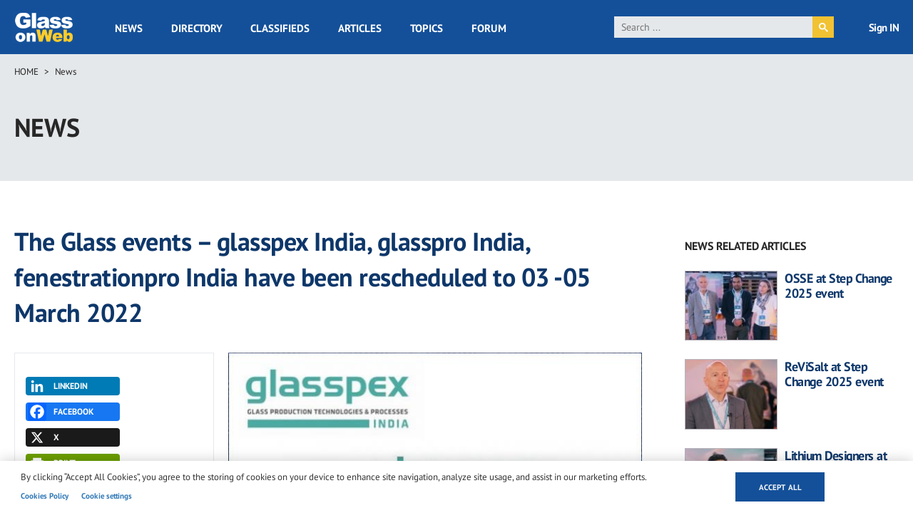

--- FILE ---
content_type: text/html; charset=UTF-8
request_url: https://www.glassonweb.com/news/glass-events-glasspex-india-glasspro-india-fenestrationpro-india-have-been-rescheduled-03-05
body_size: 19683
content:
<!DOCTYPE html>
<html lang="en" dir="ltr" prefix="og: https://ogp.me/ns#">
  <head>
    <meta charset="utf-8" />
<script async src="https://www.googletagmanager.com/gtag/js?id=G-VFG5ZF4NHY" type="text/plain" id="cookies_ga_google_analytics_tracking_file" data-cookieconsent="analytics"></script>
<script>window.dataLayer = window.dataLayer || [];function gtag(){dataLayer.push(arguments)};gtag("js", new Date());gtag("set", "developer_id.dMDhkMT", true);gtag("config", "G-VFG5ZF4NHY", {"groups":"default","page_placeholder":"PLACEHOLDER_page_location","allow_ad_personalization_signals":false});</script>
<meta name="audience" content="all" />
<meta name="robots" content="index, follow" />
<meta name="page-topic" content="Flat Glass and Fenestration Industry" />
<meta name="page-type" content="Flat Glass and Fenestration Industry news, technical articles, forum, classified ads, suppliers directory, topics" />
<meta name="keywords" content="Announcements, COVID-19, Events, Fenestration, Glasspex India, India, Under the lense, Doors &amp; Windows, Asia" />
<meta name="description" content="In view of the impending uncertainty during these pandemic times, Messe Düsseldorf India has decided to reschedule the combined events of glasspex India, glasspro India and fenestrationpro India." />
<link rel="canonical" href="http://www.glassonweb.com/news/glass-events-glasspex-india-glasspro-india-fenestrationpro-india-have-been-rescheduled-03-05" />
<link rel="image_src" href="http://www.glassonweb.com/sites/default/files/news/2021/logo.jpg" />
<meta property="og:site_name" content="glassonweb.com" />
<meta property="og:type" content="News" />
<meta property="og:url" content="http://www.glassonweb.com/news/glass-events-glasspex-india-glasspro-india-fenestrationpro-india-have-been-rescheduled-03-05" />
<meta property="og:title" content="The Glass events – glasspex India, glasspro India, fenestrationpro India have been rescheduled to 03 -05 March 2022" />
<meta property="og:description" content="In view of the impending uncertainty during these pandemic times, Messe Düsseldorf India has decided to reschedule the combined events of glasspex India, glasspro India and fenestrationpro India." />
<meta property="og:image" content="http://www.glassonweb.com/sites/default/files/news/2021/logo.jpg" />
<meta property="og:updated_time" content="2022-08-20T00:52:59+0200" />
<meta name="twitter:card" content="summary_large_image" />
<meta name="twitter:description" content="In view of the impending uncertainty during these pandemic times, Messe Düsseldorf India has decided to reschedule the combined events of glasspex India, glasspro India and fenestrationpro India." />
<meta name="twitter:site" content="@glassonweb" />
<meta name="twitter:title" content="The Glass events – glasspex India, glasspro India, fenestrationpro India have been rescheduled to 03 -05 March 2022" />
<meta name="twitter:url" content="http://www.glassonweb.com/news/glass-events-glasspex-india-glasspro-india-fenestrationpro-india-have-been-rescheduled-03-05" />
<meta name="twitter:image" content="http://www.glassonweb.com/sites/default/files/news/2021/logo.jpg" />
<meta name="MobileOptimized" content="width" />
<meta name="HandheldFriendly" content="true" />
<meta name="viewport" content="width=device-width, initial-scale=1.0" />
<script>var ct_check_js_val = '53ecf36de4895b601ca1efa70654cc47';var drupal_ac_antibot_cookie_value = 'b5ad41d966506c01fc7701b44b4c99b349a1682b739503d563f681fa84c511d8';var ct_use_cookies = 1;var ct_use_alt_cookies = 0;var ct_capture_buffer = 0;</script>
<script type='text/javascript'>
  var googletag = googletag || {};
  googletag.cmd = googletag.cmd || [];
  // Add a place to store the slot name variable.
  googletag.slots = googletag.slots || {};

  (function() {
    var useSSL = 'https:' == document.location.protocol;
    var src = (useSSL ? 'https:' : 'http:') +
      '//securepubads.g.doubleclick.net/tag/js/gpt.js';

    var gads = document.createElement('script');
    gads.async = true;
    gads.type = 'text/javascript';
    gads.src = src;
    var node = document.getElementsByTagName('script')[0];
    node.parentNode.insertBefore(gads, node);
    
  })();
</script>
<script type="text/javascript">
  googletag.cmd.push(function() {

  
  googletag.slots["sidebar_10"] = googletag.defineSlot("/47246255/sidebar_10", [[300, 100], [300, 250], [300, 600]], "js-dfp-tag-sidebar_10")

    .addService(googletag.pubads())

  
  
  
        .setTargeting('global', [
      '', 'glass-events-glasspex-india-glasspro-ind', 'news detail'
    ])
      .setTargeting('tag', [
      'glass-events-glasspex-india-glasspro-ind'
    ])
  
    ;

  });

</script>
<script type="text/javascript">
  googletag.cmd.push(function() {

  
  googletag.slots["sidebar_9"] = googletag.defineSlot("/47246255/sidebar_9", [[300, 100], [300, 250], [300, 600]], "js-dfp-tag-sidebar_9")

    .addService(googletag.pubads())

  
  
  
        .setTargeting('global', [
      '', 'glass-events-glasspex-india-glasspro-ind', 'news detail'
    ])
      .setTargeting('tag', [
      'glass-events-glasspex-india-glasspro-ind'
    ])
  
    ;

  });

</script>
<script type="text/javascript">
  googletag.cmd.push(function() {

  
  googletag.slots["sidebar_8"] = googletag.defineSlot("/47246255/sidebar_8", [[300, 100], [300, 250], [300, 600]], "js-dfp-tag-sidebar_8")

    .addService(googletag.pubads())

  
  
  
        .setTargeting('global', [
      '', 'glass-events-glasspex-india-glasspro-ind', 'news detail'
    ])
      .setTargeting('tag', [
      'glass-events-glasspex-india-glasspro-ind'
    ])
  
    ;

  });

</script>
<script type="text/javascript">
  googletag.cmd.push(function() {

  
  googletag.slots["sidebar_7"] = googletag.defineSlot("/47246255/sidebar_7", [[300, 100], [300, 250], [300, 600]], "js-dfp-tag-sidebar_7")

    .addService(googletag.pubads())

  
  
  
        .setTargeting('global', [
      '', 'glass-events-glasspex-india-glasspro-ind', 'news detail'
    ])
      .setTargeting('tag', [
      'glass-events-glasspex-india-glasspro-ind'
    ])
  
    ;

  });

</script>
<script type="text/javascript">
  googletag.cmd.push(function() {

  
  googletag.slots["sidebar_6"] = googletag.defineSlot("/47246255/sidebar_6", [[300, 100], [300, 250], [300, 600]], "js-dfp-tag-sidebar_6")

    .addService(googletag.pubads())

  
  
  
        .setTargeting('global', [
      '', 'glass-events-glasspex-india-glasspro-ind', 'news detail'
    ])
      .setTargeting('tag', [
      'glass-events-glasspex-india-glasspro-ind'
    ])
  
    ;

  });

</script>
<script type="text/javascript">
  googletag.cmd.push(function() {

  
  googletag.slots["sidebar_5"] = googletag.defineSlot("/47246255/sidebar_5", [[300, 100], [300, 250], [300, 600]], "js-dfp-tag-sidebar_5")

    .addService(googletag.pubads())

  
  
  
        .setTargeting('global', [
      '', 'glass-events-glasspex-india-glasspro-ind', 'news detail'
    ])
      .setTargeting('tag', [
      'glass-events-glasspex-india-glasspro-ind'
    ])
  
    ;

  });

</script>
<script type="text/javascript">
  googletag.cmd.push(function() {

  
  googletag.slots["sidebar_4"] = googletag.defineSlot("/47246255/sidebar_4", [[300, 100], [300, 250], [300, 600]], "js-dfp-tag-sidebar_4")

    .addService(googletag.pubads())

  
  
  
        .setTargeting('global', [
      '', 'glass-events-glasspex-india-glasspro-ind', 'news detail'
    ])
      .setTargeting('tag', [
      'glass-events-glasspex-india-glasspro-ind'
    ])
  
    ;

  });

</script>
<script type="text/javascript">
  googletag.cmd.push(function() {

  
  googletag.slots["sidebar_3"] = googletag.defineSlot("/47246255/sidebar_3", [[300, 100], [300, 250], [300, 600]], "js-dfp-tag-sidebar_3")

    .addService(googletag.pubads())

  
  
  
        .setTargeting('global', [
      '', 'glass-events-glasspex-india-glasspro-ind', 'news detail'
    ])
      .setTargeting('tag', [
      'glass-events-glasspex-india-glasspro-ind'
    ])
  
    ;

  });

</script>
<script type="text/javascript">
  googletag.cmd.push(function() {

  
  googletag.slots["sidebar_2"] = googletag.defineSlot("/47246255/sidebar_2", [[300, 100], [300, 250], [300, 600]], "js-dfp-tag-sidebar_2")

    .addService(googletag.pubads())

  
  
  
        .setTargeting('global', [
      '', 'glass-events-glasspex-india-glasspro-ind', 'news detail'
    ])
      .setTargeting('tag', [
      'glass-events-glasspex-india-glasspro-ind'
    ])
  
    ;

  });

</script>
<script type="text/javascript">
  googletag.cmd.push(function() {

  
  googletag.slots["sidebar_1"] = googletag.defineSlot("/47246255/sidebar_1", [[300, 100], [300, 250], [300, 600]], "js-dfp-tag-sidebar_1")

    .addService(googletag.pubads())

  
  
  
        .setTargeting('global', [
      '', 'glass-events-glasspex-india-glasspro-ind', 'news detail'
    ])
      .setTargeting('tag', [
      'glass-events-glasspex-india-glasspro-ind'
    ])
  
    ;

  });

</script>
<script type="text/javascript">
  googletag.cmd.push(function() {

  
  googletag.slots["mobile_2"] = googletag.defineSlot("/47246255/mobile_2", [[300, 100], [300, 250]], "js-dfp-tag-mobile_2")

    .addService(googletag.pubads())

  
  
  
        .setTargeting('global', [
      '', 'glass-events-glasspex-india-glasspro-ind', 'news detail'
    ])
      .setTargeting('tag', [
      'glass-events-glasspex-india-glasspro-ind'
    ])
  
    ;

  });

</script>
<script type="text/javascript">
  googletag.cmd.push(function() {

  
  googletag.slots["mobile_1"] = googletag.defineSlot("/47246255/mobile_1", [[300, 100], [300, 250]], "js-dfp-tag-mobile_1")

    .addService(googletag.pubads())

  
  
  
        .setTargeting('global', [
      '', 'glass-events-glasspex-india-glasspro-ind', 'news detail'
    ])
      .setTargeting('tag', [
      'glass-events-glasspex-india-glasspro-ind'
    ])
  
    ;

  });

</script>
<script type="text/javascript">
  googletag.cmd.push(function() {

  
  googletag.slots["mobile_head"] = googletag.defineSlot("/47246255/mobile_head", [[300, 100], [300, 250]], "js-dfp-tag-mobile_head")

    .addService(googletag.pubads())

  
  
  
        .setTargeting('global', [
      '', 'glass-events-glasspex-india-glasspro-ind', 'news detail'
    ])
      .setTargeting('tag', [
      'glass-events-glasspex-india-glasspro-ind'
    ])
  
    ;

  });

</script>
<script type="text/javascript">
  googletag.cmd.push(function() {

  
  googletag.slots["gow_728x90"] = googletag.defineSlot("/47246255/GOW_728x90", [728, 90], "js-dfp-tag-gow_728x90")

    .addService(googletag.pubads())

  
  
  
        .setTargeting('global', [
      '', 'glass-events-glasspex-india-glasspro-ind', 'news detail'
    ])
      .setTargeting('tag', [
      'glass-events-glasspex-india-glasspro-ind'
    ])
  
    ;

  });

</script>
<script type="text/javascript">
googletag.cmd.push(function() {

      googletag.pubads().enableAsyncRendering();
        googletag.pubads().enableSingleRequest();
        googletag.pubads().collapseEmptyDivs();
      
  googletag.enableServices();
});

</script>
<link rel="icon" href="/sites/default/files/favicon.ico" type="image/vnd.microsoft.icon" />
<link rel="amphtml" href="http://www.glassonweb.com/news/glass-events-glasspex-india-glasspro-india-fenestrationpro-india-have-been-rescheduled-03-05?amp" />
<script>window.a2a_config=window.a2a_config||{};a2a_config.callbacks=[];a2a_config.overlays=[];a2a_config.templates={};</script>

    <title>The Glass events – glasspex India, glasspro India, fenestrationpro India have been rescheduled to 03 -05 March 2022 | glassonweb.com</title>
    <link rel="stylesheet" media="all" href="/sites/default/files/css/css_4-8BNG7WhcBv1uWbzXaVz3d_BMM5J12c8OqZnzdoaIM.css?delta=0&amp;language=en&amp;theme=glassonweb&amp;include=eJxtjEEOwjAMBD8UkidVTuOGtE4sZQ2lv6eUHhBwWa9G46WUTKltgc7ip67N3Ki6FEY4r5cSv9mM7mGbMNwklMMrdq8tA830cFkI0LZyDNO-SCtDK3_iLBpJLiPgYNSN-1JssCtXDpHAv7QyQJn_-E3T7m8wru_fe-EV4UhfNd2En1wmXCk" />
<link rel="stylesheet" media="all" href="/sites/default/files/css/css_FI3VNXuHOd2YHQhGv3blK9CJXBiF7pvpJEoKq89cbFw.css?delta=1&amp;language=en&amp;theme=glassonweb&amp;include=eJxtjEEOwjAMBD8UkidVTuOGtE4sZQ2lv6eUHhBwWa9G46WUTKltgc7ip67N3Ki6FEY4r5cSv9mM7mGbMNwklMMrdq8tA830cFkI0LZyDNO-SCtDK3_iLBpJLiPgYNSN-1JssCtXDpHAv7QyQJn_-E3T7m8wru_fe-EV4UhfNd2En1wmXCk" />

    <script type="application/json" data-drupal-selector="drupal-settings-json">{"path":{"baseUrl":"\/","pathPrefix":"","currentPath":"node\/124556","currentPathIsAdmin":false,"isFront":false,"currentLanguage":"en","currentQuery":{"_wrapper_format":"html"}},"pluralDelimiter":"\u0003","suppressDeprecationErrors":true,"ajaxPageState":{"libraries":"[base64]","theme":"glassonweb","theme_token":null},"ajaxTrustedUrl":{"form_action_p_pvdeGsVG5zNF_XLGPTvYSKCf43t8qZYSwcfZl2uzM":true},"fitvids":{"selectors":".node","custom_vendors":["iframe[src^=\u0022https:\/\/youtu.be\u0022]"],"ignore_selectors":""},"google_analytics":{"account":"G-VFG5ZF4NHY","trackOutbound":true,"trackMailto":true,"trackTel":true,"trackDownload":true,"trackDownloadExtensions":"7z|aac|arc|arj|asf|asx|avi|bin|csv|doc(x|m)?|dot(x|m)?|exe|flv|gif|gz|gzip|hqx|jar|jpe?g|js|mp(2|3|4|e?g)|mov(ie)?|msi|msp|pdf|phps|png|ppt(x|m)?|pot(x|m)?|pps(x|m)?|ppam|sld(x|m)?|thmx|qtm?|ra(m|r)?|sea|sit|tar|tgz|torrent|txt|wav|wma|wmv|wpd|xls(x|m|b)?|xlt(x|m)|xlam|xml|z|zip","trackColorbox":true},"cookies":{"cookiesjsr":{"config":{"cookie":{"name":"cookiesjsr","expires":31536000000,"domain":"","sameSite":"Lax","secure":false},"library":{"libBasePath":"https:\/\/cdn.jsdelivr.net\/gh\/jfeltkamp\/cookiesjsr@1\/dist","libPath":"https:\/\/cdn.jsdelivr.net\/gh\/jfeltkamp\/cookiesjsr@1\/dist\/cookiesjsr.min.js","scrollLimit":0},"callback":{"method":"post","url":"\/cookies\/consent\/callback.json","headers":[]},"interface":{"openSettingsHash":"#editCookieSettings","showDenyAll":false,"denyAllOnLayerClose":false,"settingsAsLink":true,"availableLangs":["en"],"defaultLang":"en","groupConsent":false,"cookieDocs":true}},"services":{"functional":{"id":"functional","services":[{"key":"functional","type":"functional","name":"Required functional","info":{"value":"\u003Ctable\u003E\r\n\t\u003Cthead\u003E\r\n\t\t\u003Ctr\u003E\r\n\t\t\t\u003Cth width=\u002215%\u0022\u003ECookie name\u003C\/th\u003E\r\n\t\t\t\u003Cth width=\u002215%\u0022\u003EDefault expiration time\u003C\/th\u003E\r\n\t\t\t\u003Cth\u003EDescription\u003C\/th\u003E\r\n\t\t\u003C\/tr\u003E\r\n\t\u003C\/thead\u003E\r\n\t\u003Ctbody\u003E\r\n\t\t\u003Ctr\u003E\r\n\t\t\t\u003Ctd\u003E\u003Ccode dir=\u0022ltr\u0022 translate=\u0022no\u0022\u003ESSESS\u0026lt;ID\u0026gt;\u003C\/code\u003E\u003C\/td\u003E\r\n\t\t\t\u003Ctd\u003E1 month\u003C\/td\u003E\r\n\t\t\t\u003Ctd\u003EIf you are logged in to this website, a session cookie is required to identify and connect your browser to your user account in the server backend of this website.\u003C\/td\u003E\r\n\t\t\u003C\/tr\u003E\r\n\t\t\u003Ctr\u003E\r\n\t\t\t\u003Ctd\u003E\u003Ccode dir=\u0022ltr\u0022 translate=\u0022no\u0022\u003Ecookiesjsr\u003C\/code\u003E\u003C\/td\u003E\r\n\t\t\t\u003Ctd\u003E1 year\u003C\/td\u003E\r\n\t\t\t\u003Ctd\u003EWhen you visited this website for the first time, you were asked for your permission to use several services (including those from third parties) that require data to be saved in your browser (cookies, local storage). Your decisions about each service (allow, deny) are stored in this cookie and are reused each time you visit this website.\u003C\/td\u003E\r\n\t\t\u003C\/tr\u003E\r\n\t\u003C\/tbody\u003E\r\n\u003C\/table\u003E\r\n","format":"full_html"},"uri":"","needConsent":false}],"weight":1},"performance":{"id":"performance","services":[{"key":"analytics","type":"performance","name":"Performance Cookies","info":{"value":"","format":"full_html"},"uri":"https:\/\/analytics.google.com\/","needConsent":false}],"weight":30},"targeting":{"id":"targeting","services":[{"key":"addtoany_com","type":"targeting","name":"addtoany.com","info":{"value":"","format":"basic_html"},"uri":"","needConsent":true},{"key":"cdn_syndication_twimg_com","type":"targeting","name":"cdn.syndication.twimg.com","info":{"value":"","format":"basic_html"},"uri":"","needConsent":true},{"key":"doubleclick_net","type":"targeting","name":"doubleclick.net","info":{"value":"","format":"basic_html"},"uri":"","needConsent":true},{"key":"google_com","type":"targeting","name":"google.com","info":{"value":"","format":"basic_html"},"uri":"","needConsent":true},{"key":"youtube_com","type":"targeting","name":"youtube.com","info":{"value":"","format":"basic_html"},"uri":"","needConsent":true}],"weight":50},"functional_cookies":{"id":"functional_cookies","services":[{"key":"vimeo_com","type":"functional_cookies","name":"vimeo.com","info":{"value":"\u003Cp\u003E\u0026lt;table\u0026gt;\u003Cbr\u003E\u0026nbsp; \u0026nbsp; \u0026nbsp; \u0026nbsp; \u0026nbsp; \u0026nbsp;\u0026lt;caption class=\u0022ot-scrn-rdr\u0022\u0026gt;Functional Cookies\u0026lt;\/caption\u0026gt;\u003Cbr\u003E\u0026nbsp; \u0026nbsp; \u0026nbsp; \u0026nbsp; \u0026nbsp; \u0026nbsp;\u0026lt;thead\u0026gt;\u003Cbr\u003E\u0026nbsp; \u0026nbsp; \u0026nbsp; \u0026nbsp; \u0026nbsp; \u0026nbsp; \u0026nbsp; \u0026nbsp;\u0026lt;tr\u0026gt;\u003Cbr\u003E\u0026nbsp; \u0026nbsp; \u0026nbsp; \u0026nbsp; \u0026nbsp; \u0026nbsp; \u0026nbsp; \u0026nbsp; \u0026nbsp; \u0026nbsp;\u0026lt;th scope=\u0022col\u0022 class=\u0022ot-table-header ot-host\u0022\u0026gt;Cookie Subgroup\u0026lt;\/th\u0026gt;\u003Cbr\u003E\u0026nbsp; \u0026nbsp; \u0026nbsp; \u0026nbsp; \u0026nbsp; \u0026nbsp; \u0026nbsp; \u0026nbsp; \u0026nbsp; \u0026nbsp;\u003Cbr\u003E\u0026nbsp; \u0026nbsp; \u0026nbsp; \u0026nbsp; \u0026nbsp; \u0026nbsp; \u0026nbsp; \u0026nbsp; \u0026nbsp; \u0026nbsp;\u0026lt;th scope=\u0022col\u0022 class=\u0022ot-table-header ot-cookies\u0022\u0026gt;Cookies\u0026lt;\/th\u0026gt;\u003Cbr\u003E\u0026nbsp; \u0026nbsp; \u0026nbsp; \u0026nbsp; \u0026nbsp; \u0026nbsp; \u0026nbsp; \u0026nbsp; \u0026nbsp; \u0026nbsp;\u0026lt;th scope=\u0022col\u0022 class=\u0022ot-table-header ot-cookies-type\u0022\u0026gt;Cookies used\u0026lt;\/th\u0026gt;\u003Cbr\u003E\u0026nbsp; \u0026nbsp; \u0026nbsp; \u0026nbsp; \u0026nbsp; \u0026nbsp; \u0026nbsp; \u0026nbsp; \u0026nbsp; \u0026nbsp;\u0026lt;th scope=\u0022col\u0022 class=\u0022ot-table-header ot-life-span\u0022\u0026gt;Lifespan\u0026lt;\/th\u0026gt;\u003Cbr\u003E\u0026nbsp; \u0026nbsp; \u0026nbsp; \u0026nbsp; \u0026nbsp; \u0026nbsp; \u0026nbsp; \u0026nbsp;\u0026lt;\/tr\u0026gt;\u003Cbr\u003E\u0026nbsp; \u0026nbsp; \u0026nbsp; \u0026nbsp; \u0026nbsp; \u0026nbsp;\u0026lt;\/thead\u0026gt;\u003Cbr\u003E\u0026nbsp; \u0026nbsp; \u0026nbsp; \u0026nbsp; \u0026nbsp; \u0026nbsp;\u0026lt;tbody\u0026gt;\u0026lt;tr\u0026gt;\u003Cbr\u003E\u0026nbsp; \u0026nbsp; \u0026nbsp; \u0026nbsp; \u0026nbsp; \u0026nbsp; \u0026nbsp; \u0026nbsp; \u0026nbsp; \u0026nbsp;\u0026lt;td class=\u0022ot-host-td\u0022 data-label=\u0022Cookie Subgroup\u0022\u0026gt;\u0026lt;span class=\u0022ot-mobile-border\u0022\u0026gt;\u0026lt;\/span\u0026gt;\u0026lt;a href=\u0022https:\/\/cookiepedia.co.uk\/host\/vimeo.com\u0022 rel=\u0022noopener\u0022 target=\u0022_blank\u0022 aria-label=\u0022vimeo.com Opens in a new window\u0022\u0026gt;vimeo.com\u0026lt;\/a\u0026gt;\u0026lt;\/td\u0026gt;\u003Cbr\u003E\u0026nbsp; \u0026nbsp; \u0026nbsp; \u0026nbsp; \u0026nbsp; \u0026nbsp; \u0026nbsp; \u0026nbsp; \u0026nbsp; \u0026nbsp;\u003Cbr\u003E\u0026nbsp; \u0026nbsp; \u0026nbsp; \u0026nbsp; \u0026nbsp; \u0026nbsp; \u0026nbsp; \u0026nbsp; \u0026nbsp; \u0026nbsp;\u0026lt;td class=\u0022ot-cookies-td\u0022 data-label=\u0022Cookies\u0022\u0026gt;\u003Cbr\u003E\u0026nbsp; \u0026nbsp; \u0026nbsp; \u0026nbsp; \u0026nbsp; \u0026nbsp; \u0026nbsp; \u0026nbsp; \u0026nbsp; \u0026nbsp; \u0026nbsp; \u0026nbsp;\u0026lt;span class=\u0022ot-mobile-border\u0022\u0026gt;\u0026lt;\/span\u0026gt;\u003Cbr\u003E\u0026nbsp; \u0026nbsp; \u0026nbsp; \u0026nbsp; \u0026nbsp; \u0026nbsp; \u0026nbsp; \u0026nbsp; \u0026nbsp; \u0026nbsp; \u0026nbsp; \u0026nbsp;\u0026lt;span class=\u0022ot-cookies-td-content\u0022\u0026gt;vuid\u0026lt;\/span\u0026gt;\u003Cbr\u003E\u0026nbsp; \u0026nbsp; \u0026nbsp; \u0026nbsp; \u0026nbsp; \u0026nbsp; \u0026nbsp; \u0026nbsp; \u0026nbsp; \u0026nbsp;\u0026lt;\/td\u0026gt;\u003Cbr\u003E\u0026nbsp; \u0026nbsp; \u0026nbsp; \u0026nbsp; \u0026nbsp; \u0026nbsp; \u0026nbsp; \u0026nbsp; \u0026nbsp; \u0026nbsp;\u0026lt;td class=\u0022ot-cookies-type\u0022 data-label=\u0022Cookies used\u0022\u0026gt;\u003Cbr\u003E\u0026nbsp; \u0026nbsp; \u0026nbsp; \u0026nbsp; \u0026nbsp; \u0026nbsp; \u0026nbsp; \u0026nbsp; \u0026nbsp; \u0026nbsp; \u0026nbsp; \u0026nbsp;\u0026lt;span class=\u0022ot-mobile-border\u0022\u0026gt;\u0026lt;\/span\u0026gt;\u003Cbr\u003E\u0026nbsp; \u0026nbsp; \u0026nbsp; \u0026nbsp; \u0026nbsp; \u0026nbsp; \u0026nbsp; \u0026nbsp; \u0026nbsp; \u0026nbsp; \u0026nbsp; \u0026nbsp;\u0026lt;span class=\u0022ot-cookies-type-td-content\u0022\u0026gt;Third Party\u0026lt;\/span\u0026gt;\u003Cbr\u003E\u0026nbsp; \u0026nbsp; \u0026nbsp; \u0026nbsp; \u0026nbsp; \u0026nbsp; \u0026nbsp; \u0026nbsp; \u0026nbsp; \u0026nbsp;\u0026lt;\/td\u0026gt;\u003Cbr\u003E\u0026nbsp; \u0026nbsp; \u0026nbsp; \u0026nbsp; \u0026nbsp; \u0026nbsp; \u0026nbsp; \u0026nbsp; \u0026nbsp; \u0026nbsp;\u0026lt;td class=\u0022ot-life-span-td\u0022 data-label=\u0022Lifespan\u0022\u0026gt;\u003Cbr\u003E\u0026nbsp; \u0026nbsp; \u0026nbsp; \u0026nbsp; \u0026nbsp; \u0026nbsp; \u0026nbsp; \u0026nbsp; \u0026nbsp; \u0026nbsp; \u0026nbsp; \u0026nbsp;\u0026lt;span class=\u0022ot-mobile-border\u0022\u0026gt;\u0026lt;\/span\u0026gt;\u003Cbr\u003E\u0026nbsp; \u0026nbsp; \u0026nbsp; \u0026nbsp; \u0026nbsp; \u0026nbsp; \u0026nbsp; \u0026nbsp; \u0026nbsp; \u0026nbsp; \u0026nbsp; \u0026nbsp;\u0026lt;span class=\u0022ot-life-span-td-content\u0022\u0026gt;730 days\u0026lt;\/span\u0026gt;\u003Cbr\u003E\u0026nbsp; \u0026nbsp; \u0026nbsp; \u0026nbsp; \u0026nbsp; \u0026nbsp; \u0026nbsp; \u0026nbsp; \u0026nbsp; \u0026nbsp;\u0026lt;\/td\u0026gt;\u003Cbr\u003E\u0026nbsp; \u0026nbsp; \u0026nbsp; \u0026nbsp; \u0026nbsp; \u0026nbsp; \u0026nbsp; \u0026nbsp;\u0026lt;\/tr\u0026gt;\u0026lt;\/tbody\u0026gt;\u003Cbr\u003E\u0026nbsp; \u0026nbsp; \u0026nbsp; \u0026nbsp;\u0026lt;\/table\u0026gt;\u003C\/p\u003E","format":"full_html"},"uri":"","needConsent":true}],"weight":50}},"translation":{"_core":{"default_config_hash":"PpB_t3-mnEd5Lckhxc9rfquSMa0CndPslGvJZlcg61E"},"langcode":"en","bannerText":"By clicking \u201cAccept All Cookies\u201d, you agree to the storing of cookies on your device to enhance site navigation, analyze site usage, and assist in our marketing efforts.","privacyPolicy":"Privacy policy","privacyUri":"","imprint":"Imprint","imprintUri":"","cookieDocs":"Cookies Policy","cookieDocsUri":"\/cookie-policy","officialWebsite":"Official website","denyAll":"Deny all","alwaysActive":"Always active","settings":"Cookie settings","acceptAll":"Accept all","requiredCookies":"Required cookies","cookieSettings":"Cookie settings","close":"Close","readMore":"Read more","allowed":"Allowed","denied":"Denied","settingsAllServices":"Settings for all services","saveSettings":"Save","default_langcode":"en","disclaimerText":"All cookie information is subject to change by the service providers. We update this information regularly.","disclaimerTextPosition":"above","processorDetailsLabel":"Processor Company Details","processorLabel":"Company","processorWebsiteUrlLabel":"Company Website","processorPrivacyPolicyUrlLabel":"Company Privacy Policy","processorCookiePolicyUrlLabel":"Company Cookie Policy","processorContactLabel":"Data Protection Contact Details","placeholderAcceptAllText":"Accept All Cookies","functional":{"title":"Strictly Necessary Cookies","details":"These cookies are necessary for the website to function and cannot be switched off in our systems. They are usually only set in response to actions made by you which amount to a request for services, such as setting your privacy preferences, logging in or filling in forms. You can set your browser to block or alert you about these cookies, but some parts of the site will not then work. These cookies do not store any personally identifiable information."},"performance":{"title":"Performance Cookies","details":"These cookies allow us to count visits and traffic sources so we can measure and improve the performance of our site. They help us to know which pages are the most and least popular and see how visitors move around the site. All information these cookies collect is aggregated and therefore anonymous. If you do not allow these cookies we will not know when you have visited our site, and will not be able to monitor its performance."},"targeting":{"title":"Targeting Cookies","details":"These cookies may be set through our site by our advertising partners. They may be used by those companies to build a profile of your interests and show you relevant adverts on other sites. They do not store directly personal information, but are based on uniquely identifying your browser and internet device. If you do not allow these cookies, you will experience less targeted advertising."},"functional_cookies":{"title":"Functional Cookies","details":"These cookies enable the website to provide enhanced functionality and personalisation. They may be set by us or by third party providers whose services we have added to our pages. If you do not allow these cookies then some or all of these services may not function properly."}}},"cookiesTexts":{"_core":{"default_config_hash":"PpB_t3-mnEd5Lckhxc9rfquSMa0CndPslGvJZlcg61E"},"langcode":"en","bannerText":"By clicking \u201cAccept All Cookies\u201d, you agree to the storing of cookies on your device to enhance site navigation, analyze site usage, and assist in our marketing efforts.","privacyPolicy":"Privacy policy","privacyUri":"","imprint":"Imprint","imprintUri":"","cookieDocs":"Cookies Policy","cookieDocsUri":"\/node\/30736","officialWebsite":"Official website","denyAll":"Deny all","alwaysActive":"Always active","settings":"Cookie settings","acceptAll":"Accept all","requiredCookies":"Required cookies","cookieSettings":"Cookie settings","close":"Close","readMore":"Read more","allowed":"Allowed","denied":"Denied","settingsAllServices":"Settings for all services","saveSettings":"Save","default_langcode":"en","disclaimerText":"All cookie information is subject to change by the service providers. We update this information regularly.","disclaimerTextPosition":"above","processorDetailsLabel":"Processor Company Details","processorLabel":"Company","processorWebsiteUrlLabel":"Company Website","processorPrivacyPolicyUrlLabel":"Company Privacy Policy","processorCookiePolicyUrlLabel":"Company Cookie Policy","processorContactLabel":"Data Protection Contact Details","placeholderAcceptAllText":"Accept All Cookies"},"services":{"addtoany_com":{"uuid":"d2a358ef-e526-4d86-977c-6af9d0e79832","langcode":"en","status":true,"dependencies":[],"id":"addtoany_com","label":"addtoany.com","group":"targeting","info":{"value":"","format":"basic_html"},"consentRequired":true,"purpose":"","processor":"","processorContact":"","processorUrl":"","processorPrivacyPolicyUrl":"","processorCookiePolicyUrl":"","placeholderMainText":"This content is blocked because addtoany.com cookies have not been accepted.","placeholderAcceptText":"Only accept addtoany.com cookies"},"analytics":{"uuid":"1aa105f5-2476-43e4-90df-45996e7d6d14","langcode":"en","status":true,"dependencies":{"enforced":{"module":["cookies_ga"]}},"_core":{"default_config_hash":"kdI8DLFQN2AVW0p7C2m5w9Fp9Cdt4cdvo4wnJHmcKjA"},"id":"analytics","label":"Performance Cookies","group":"performance","info":{"value":"","format":"full_html"},"consentRequired":false,"purpose":"","processor":"","processorContact":"","processorUrl":"https:\/\/analytics.google.com\/","processorPrivacyPolicyUrl":"","processorCookiePolicyUrl":"https:\/\/support.google.com\/analytics\/answer\/6004245","placeholderMainText":"This content is blocked because Google Analytics cookies have not been accepted.","placeholderAcceptText":"Only accept Google Analytics cookies"},"cdn_syndication_twimg_com":{"uuid":"b82ff55a-fa5a-4cfb-af70-0f2cdf238f25","langcode":"en","status":true,"dependencies":[],"id":"cdn_syndication_twimg_com","label":"cdn.syndication.twimg.com","group":"targeting","info":{"value":"","format":"basic_html"},"consentRequired":true,"purpose":"","processor":"","processorContact":"","processorUrl":"","processorPrivacyPolicyUrl":"","processorCookiePolicyUrl":"","placeholderMainText":"This content is blocked because cdn.syndication.twimg.com cookies have not been accepted.","placeholderAcceptText":"Only accept cdn.syndication.twimg.com cookies"},"doubleclick_net":{"uuid":"f69480a5-e031-460f-86ca-7efc856adbae","langcode":"en","status":true,"dependencies":[],"id":"doubleclick_net","label":"doubleclick.net","group":"targeting","info":{"value":"","format":"basic_html"},"consentRequired":true,"purpose":"","processor":"","processorContact":"","processorUrl":"","processorPrivacyPolicyUrl":"","processorCookiePolicyUrl":"","placeholderMainText":"This content is blocked because doubleclick.net cookies have not been accepted.","placeholderAcceptText":"Only accept doubleclick.net cookies"},"functional":{"uuid":"50667bc7-368e-40ca-8f10-990e32578e93","langcode":"en","status":true,"dependencies":[],"_core":{"default_config_hash":"N-O3629vb-jExOxfM0FYcfPzEu6QVzgWHMm06jMERLg"},"id":"functional","label":"Required functional","group":"functional","info":{"value":"\u003Ctable\u003E\r\n\t\u003Cthead\u003E\r\n\t\t\u003Ctr\u003E\r\n\t\t\t\u003Cth width=\u002215%\u0022\u003ECookie name\u003C\/th\u003E\r\n\t\t\t\u003Cth width=\u002215%\u0022\u003EDefault expiration time\u003C\/th\u003E\r\n\t\t\t\u003Cth\u003EDescription\u003C\/th\u003E\r\n\t\t\u003C\/tr\u003E\r\n\t\u003C\/thead\u003E\r\n\t\u003Ctbody\u003E\r\n\t\t\u003Ctr\u003E\r\n\t\t\t\u003Ctd\u003E\u003Ccode dir=\u0022ltr\u0022 translate=\u0022no\u0022\u003ESSESS\u0026lt;ID\u0026gt;\u003C\/code\u003E\u003C\/td\u003E\r\n\t\t\t\u003Ctd\u003E1 month\u003C\/td\u003E\r\n\t\t\t\u003Ctd\u003EIf you are logged in to this website, a session cookie is required to identify and connect your browser to your user account in the server backend of this website.\u003C\/td\u003E\r\n\t\t\u003C\/tr\u003E\r\n\t\t\u003Ctr\u003E\r\n\t\t\t\u003Ctd\u003E\u003Ccode dir=\u0022ltr\u0022 translate=\u0022no\u0022\u003Ecookiesjsr\u003C\/code\u003E\u003C\/td\u003E\r\n\t\t\t\u003Ctd\u003E1 year\u003C\/td\u003E\r\n\t\t\t\u003Ctd\u003EWhen you visited this website for the first time, you were asked for your permission to use several services (including those from third parties) that require data to be saved in your browser (cookies, local storage). Your decisions about each service (allow, deny) are stored in this cookie and are reused each time you visit this website.\u003C\/td\u003E\r\n\t\t\u003C\/tr\u003E\r\n\t\u003C\/tbody\u003E\r\n\u003C\/table\u003E\r\n","format":"full_html"},"consentRequired":false,"purpose":"Essential functional cookies to provide general functionality","processor":"","processorContact":"","processorUrl":"","processorPrivacyPolicyUrl":"","processorCookiePolicyUrl":"","placeholderMainText":"This content is blocked because required functional cookies have not been accepted.","placeholderAcceptText":"Only accept required functional cookies"},"google_com":{"uuid":"d4ae9be9-b969-4c50-9c7f-5f187161101f","langcode":"en","status":true,"dependencies":[],"id":"google_com","label":"google.com","group":"targeting","info":{"value":"","format":"basic_html"},"consentRequired":true,"purpose":"","processor":"","processorContact":"","processorUrl":"","processorPrivacyPolicyUrl":"","processorCookiePolicyUrl":"","placeholderMainText":"This content is blocked because google.com cookies have not been accepted.","placeholderAcceptText":"Only accept google.com cookies"},"vimeo_com":{"uuid":"2ea781a0-c3a7-49f5-9de4-4e1d20e4b4a5","langcode":"en","status":true,"dependencies":[],"id":"vimeo_com","label":"vimeo.com","group":"functional_cookies","info":{"value":"\u003Cp\u003E\u0026lt;table\u0026gt;\u003Cbr\u003E\u0026nbsp; \u0026nbsp; \u0026nbsp; \u0026nbsp; \u0026nbsp; \u0026nbsp;\u0026lt;caption class=\u0022ot-scrn-rdr\u0022\u0026gt;Functional Cookies\u0026lt;\/caption\u0026gt;\u003Cbr\u003E\u0026nbsp; \u0026nbsp; \u0026nbsp; \u0026nbsp; \u0026nbsp; \u0026nbsp;\u0026lt;thead\u0026gt;\u003Cbr\u003E\u0026nbsp; \u0026nbsp; \u0026nbsp; \u0026nbsp; \u0026nbsp; \u0026nbsp; \u0026nbsp; \u0026nbsp;\u0026lt;tr\u0026gt;\u003Cbr\u003E\u0026nbsp; \u0026nbsp; \u0026nbsp; \u0026nbsp; \u0026nbsp; \u0026nbsp; \u0026nbsp; \u0026nbsp; \u0026nbsp; \u0026nbsp;\u0026lt;th scope=\u0022col\u0022 class=\u0022ot-table-header ot-host\u0022\u0026gt;Cookie Subgroup\u0026lt;\/th\u0026gt;\u003Cbr\u003E\u0026nbsp; \u0026nbsp; \u0026nbsp; \u0026nbsp; \u0026nbsp; \u0026nbsp; \u0026nbsp; \u0026nbsp; \u0026nbsp; \u0026nbsp;\u003Cbr\u003E\u0026nbsp; \u0026nbsp; \u0026nbsp; \u0026nbsp; \u0026nbsp; \u0026nbsp; \u0026nbsp; \u0026nbsp; \u0026nbsp; \u0026nbsp;\u0026lt;th scope=\u0022col\u0022 class=\u0022ot-table-header ot-cookies\u0022\u0026gt;Cookies\u0026lt;\/th\u0026gt;\u003Cbr\u003E\u0026nbsp; \u0026nbsp; \u0026nbsp; \u0026nbsp; \u0026nbsp; \u0026nbsp; \u0026nbsp; \u0026nbsp; \u0026nbsp; \u0026nbsp;\u0026lt;th scope=\u0022col\u0022 class=\u0022ot-table-header ot-cookies-type\u0022\u0026gt;Cookies used\u0026lt;\/th\u0026gt;\u003Cbr\u003E\u0026nbsp; \u0026nbsp; \u0026nbsp; \u0026nbsp; \u0026nbsp; \u0026nbsp; \u0026nbsp; \u0026nbsp; \u0026nbsp; \u0026nbsp;\u0026lt;th scope=\u0022col\u0022 class=\u0022ot-table-header ot-life-span\u0022\u0026gt;Lifespan\u0026lt;\/th\u0026gt;\u003Cbr\u003E\u0026nbsp; \u0026nbsp; \u0026nbsp; \u0026nbsp; \u0026nbsp; \u0026nbsp; \u0026nbsp; \u0026nbsp;\u0026lt;\/tr\u0026gt;\u003Cbr\u003E\u0026nbsp; \u0026nbsp; \u0026nbsp; \u0026nbsp; \u0026nbsp; \u0026nbsp;\u0026lt;\/thead\u0026gt;\u003Cbr\u003E\u0026nbsp; \u0026nbsp; \u0026nbsp; \u0026nbsp; \u0026nbsp; \u0026nbsp;\u0026lt;tbody\u0026gt;\u0026lt;tr\u0026gt;\u003Cbr\u003E\u0026nbsp; \u0026nbsp; \u0026nbsp; \u0026nbsp; \u0026nbsp; \u0026nbsp; \u0026nbsp; \u0026nbsp; \u0026nbsp; \u0026nbsp;\u0026lt;td class=\u0022ot-host-td\u0022 data-label=\u0022Cookie Subgroup\u0022\u0026gt;\u0026lt;span class=\u0022ot-mobile-border\u0022\u0026gt;\u0026lt;\/span\u0026gt;\u0026lt;a href=\u0022https:\/\/cookiepedia.co.uk\/host\/vimeo.com\u0022 rel=\u0022noopener\u0022 target=\u0022_blank\u0022 aria-label=\u0022vimeo.com Opens in a new window\u0022\u0026gt;vimeo.com\u0026lt;\/a\u0026gt;\u0026lt;\/td\u0026gt;\u003Cbr\u003E\u0026nbsp; \u0026nbsp; \u0026nbsp; \u0026nbsp; \u0026nbsp; \u0026nbsp; \u0026nbsp; \u0026nbsp; \u0026nbsp; \u0026nbsp;\u003Cbr\u003E\u0026nbsp; \u0026nbsp; \u0026nbsp; \u0026nbsp; \u0026nbsp; \u0026nbsp; \u0026nbsp; \u0026nbsp; \u0026nbsp; \u0026nbsp;\u0026lt;td class=\u0022ot-cookies-td\u0022 data-label=\u0022Cookies\u0022\u0026gt;\u003Cbr\u003E\u0026nbsp; \u0026nbsp; \u0026nbsp; \u0026nbsp; \u0026nbsp; \u0026nbsp; \u0026nbsp; \u0026nbsp; \u0026nbsp; \u0026nbsp; \u0026nbsp; \u0026nbsp;\u0026lt;span class=\u0022ot-mobile-border\u0022\u0026gt;\u0026lt;\/span\u0026gt;\u003Cbr\u003E\u0026nbsp; \u0026nbsp; \u0026nbsp; \u0026nbsp; \u0026nbsp; \u0026nbsp; \u0026nbsp; \u0026nbsp; \u0026nbsp; \u0026nbsp; \u0026nbsp; \u0026nbsp;\u0026lt;span class=\u0022ot-cookies-td-content\u0022\u0026gt;vuid\u0026lt;\/span\u0026gt;\u003Cbr\u003E\u0026nbsp; \u0026nbsp; \u0026nbsp; \u0026nbsp; \u0026nbsp; \u0026nbsp; \u0026nbsp; \u0026nbsp; \u0026nbsp; \u0026nbsp;\u0026lt;\/td\u0026gt;\u003Cbr\u003E\u0026nbsp; \u0026nbsp; \u0026nbsp; \u0026nbsp; \u0026nbsp; \u0026nbsp; \u0026nbsp; \u0026nbsp; \u0026nbsp; \u0026nbsp;\u0026lt;td class=\u0022ot-cookies-type\u0022 data-label=\u0022Cookies used\u0022\u0026gt;\u003Cbr\u003E\u0026nbsp; \u0026nbsp; \u0026nbsp; \u0026nbsp; \u0026nbsp; \u0026nbsp; \u0026nbsp; \u0026nbsp; \u0026nbsp; \u0026nbsp; \u0026nbsp; \u0026nbsp;\u0026lt;span class=\u0022ot-mobile-border\u0022\u0026gt;\u0026lt;\/span\u0026gt;\u003Cbr\u003E\u0026nbsp; \u0026nbsp; \u0026nbsp; \u0026nbsp; \u0026nbsp; \u0026nbsp; \u0026nbsp; \u0026nbsp; \u0026nbsp; \u0026nbsp; \u0026nbsp; \u0026nbsp;\u0026lt;span class=\u0022ot-cookies-type-td-content\u0022\u0026gt;Third Party\u0026lt;\/span\u0026gt;\u003Cbr\u003E\u0026nbsp; \u0026nbsp; \u0026nbsp; \u0026nbsp; \u0026nbsp; \u0026nbsp; \u0026nbsp; \u0026nbsp; \u0026nbsp; \u0026nbsp;\u0026lt;\/td\u0026gt;\u003Cbr\u003E\u0026nbsp; \u0026nbsp; \u0026nbsp; \u0026nbsp; \u0026nbsp; \u0026nbsp; \u0026nbsp; \u0026nbsp; \u0026nbsp; \u0026nbsp;\u0026lt;td class=\u0022ot-life-span-td\u0022 data-label=\u0022Lifespan\u0022\u0026gt;\u003Cbr\u003E\u0026nbsp; \u0026nbsp; \u0026nbsp; \u0026nbsp; \u0026nbsp; \u0026nbsp; \u0026nbsp; \u0026nbsp; \u0026nbsp; \u0026nbsp; \u0026nbsp; \u0026nbsp;\u0026lt;span class=\u0022ot-mobile-border\u0022\u0026gt;\u0026lt;\/span\u0026gt;\u003Cbr\u003E\u0026nbsp; \u0026nbsp; \u0026nbsp; \u0026nbsp; \u0026nbsp; \u0026nbsp; \u0026nbsp; \u0026nbsp; \u0026nbsp; \u0026nbsp; \u0026nbsp; \u0026nbsp;\u0026lt;span class=\u0022ot-life-span-td-content\u0022\u0026gt;730 days\u0026lt;\/span\u0026gt;\u003Cbr\u003E\u0026nbsp; \u0026nbsp; \u0026nbsp; \u0026nbsp; \u0026nbsp; \u0026nbsp; \u0026nbsp; \u0026nbsp; \u0026nbsp; \u0026nbsp;\u0026lt;\/td\u0026gt;\u003Cbr\u003E\u0026nbsp; \u0026nbsp; \u0026nbsp; \u0026nbsp; \u0026nbsp; \u0026nbsp; \u0026nbsp; \u0026nbsp;\u0026lt;\/tr\u0026gt;\u0026lt;\/tbody\u0026gt;\u003Cbr\u003E\u0026nbsp; \u0026nbsp; \u0026nbsp; \u0026nbsp;\u0026lt;\/table\u0026gt;\u003C\/p\u003E","format":"full_html"},"consentRequired":true,"purpose":"","processor":"","processorContact":"","processorUrl":"","processorPrivacyPolicyUrl":"","processorCookiePolicyUrl":"","placeholderMainText":"vimeo.com","placeholderAcceptText":"Only accept vimeo.com cookies"},"youtube_com":{"uuid":"8923d3f6-3842-422b-b37b-47bc03a537ba","langcode":"en","status":true,"dependencies":[],"id":"youtube_com","label":"youtube.com","group":"targeting","info":{"value":"","format":"basic_html"},"consentRequired":true,"purpose":"","processor":"","processorContact":"","processorUrl":"","processorPrivacyPolicyUrl":"","processorCookiePolicyUrl":"","placeholderMainText":"youtube.com","placeholderAcceptText":"Only accept youtube.com cookies"}},"groups":{"functional":{"uuid":"4dc900f5-1765-4423-91f2-316bb3ad51e4","langcode":"en","status":true,"dependencies":[],"_core":{"default_config_hash":"aHm4Q63Ge97tcktTa_qmUqJMir45iyGY2lEvvqPW68g"},"id":"functional","label":"Strictly Necessary Cookies","weight":1,"title":"Strictly Necessary Cookies","details":"These cookies are necessary for the website to function and cannot be switched off in our systems. They are usually only set in response to actions made by you which amount to a request for services, such as setting your privacy preferences, logging in or filling in forms. You can set your browser to block or alert you about these cookies, but some parts of the site will not then work. These cookies do not store any personally identifiable information."},"functional_cookies":{"uuid":"073e0001-487e-474d-b80c-982db52dcbf0","langcode":"en","status":true,"dependencies":[],"id":"functional_cookies","label":"Functional Cookies","weight":50,"title":"Functional Cookies","details":"These cookies enable the website to provide enhanced functionality and personalisation. They may be set by us or by third party providers whose services we have added to our pages. If you do not allow these cookies then some or all of these services may not function properly."},"marketing":{"uuid":"f2e1f91d-8f12-4104-ad1a-cb4a9a6b23ae","langcode":"en","status":true,"dependencies":[],"_core":{"default_config_hash":"JkP6try0AxX_f4RpFEletep5NHSlVB1BbGw0snW4MO8"},"id":"marketing","label":"Marketing","weight":20,"title":"Marketing","details":"Customer communication and marketing tools."},"performance":{"uuid":"7aa7c5b4-7f48-41a9-b853-d6d0c199fe6d","langcode":"en","status":true,"dependencies":[],"_core":{"default_config_hash":"Jv3uIJviBj7D282Qu1ZpEQwuOEb3lCcDvx-XVHeOJpw"},"id":"performance","label":"Performance","weight":30,"title":"Performance Cookies","details":"These cookies allow us to count visits and traffic sources so we can measure and improve the performance of our site. They help us to know which pages are the most and least popular and see how visitors move around the site. All information these cookies collect is aggregated and therefore anonymous. If you do not allow these cookies we will not know when you have visited our site, and will not be able to monitor its performance."},"social":{"uuid":"80496fdf-98ad-40e4-a9f3-e0555345ceed","langcode":"en","status":true,"dependencies":[],"_core":{"default_config_hash":"w9uS0Ktbh58ffWxW1ue_MKgB_he6iZPMx2Pc6tN4K4o"},"id":"social","label":"Social Plugins","weight":20,"title":"Social Plugins","details":"Social media widgets provide additional content originally published on third party platforms."},"targeting":{"uuid":"6d753f2e-3869-4905-8e8b-9e0aba91dc63","langcode":"en","status":true,"dependencies":[],"id":"targeting","label":"Targeting","weight":50,"title":"Targeting Cookies","details":"These cookies may be set through our site by our advertising partners. They may be used by those companies to build a profile of your interests and show you relevant adverts on other sites. They do not store directly personal information, but are based on uniquely identifying your browser and internet device. If you do not allow these cookies, you will experience less targeted advertising."},"tracking":{"uuid":"5e2b6cb8-d3fb-4ad2-a79e-9b3fc0892a26","langcode":"en","status":true,"dependencies":[],"_core":{"default_config_hash":"_gYDe3qoEc6L5uYR6zhu5V-3ARLlyis9gl1diq7Tnf4"},"id":"tracking","label":"Tracking","weight":10,"title":"Tracking cookies","details":"Marketing cookies come from external advertising companies (\u0022third-party cookies\u0022) and are used to collect information about the websites visited by the user. The purpose of this is to create and display target group-oriented content and advertising for the user."},"video":{"uuid":"821ae4fc-985a-4757-9179-8aef1104521d","langcode":"en","status":true,"dependencies":[],"_core":{"default_config_hash":"w1WnCmP2Xfgx24xbx5u9T27XLF_ZFw5R0MlO-eDDPpQ"},"id":"video","label":"Videos","weight":40,"title":"Video","details":"Video sharing services help to add rich media on the site and increase its visibility."}}},"statistics":{"data":{"nid":"124556"},"url":"\/core\/modules\/statistics\/statistics.php"},"user":{"uid":0,"permissionsHash":"9f5359d13955517e8d365e2a1ad1d35a53ce483391104743cb415725b72c0452"}}</script>
<script src="/sites/default/files/js/js_Z10O49WmK40T5iOXeQrpbrhRwOFfa4Sarjr2VrYCqz0.js?scope=header&amp;delta=0&amp;language=en&amp;theme=glassonweb&amp;include=[base64]"></script>
<script src="/modules/contrib/cookies/js/cookiesjsr.conf.js?v=10.5.6" defer></script>



              <!-- Clarity tracking code for https://www.glassonweb.com/ -->
        <script>(function(c,l,a,r,i,t,y){c[a]=c[a]||function(){(c[a].q=c[a].q||[]).push(arguments)};t=l.createElement(r);t.async=1;t.src="https://www.clarity.ms/tag/"+i+"?ref=bwt";y=l.getElementsByTagName(r)[0];y.parentNode.insertBefore(t,y);})(window, document, "clarity", "script", "fd80ie5ehm");</script>
        </head>
  <body class="col-70-top glassonweb-theme normal-user news path-node page-node-type-news">



        <a href="#main-content" class="visually-hidden focusable skip-link">
      Skip to main content
    </a>
    
      <div class="dialog-off-canvas-main-canvas" data-off-canvas-main-canvas>
    <div id="page-wrapper">
  <div id="page">
        <header id="header">
      <div class="section layout-container clearfix">
                <a href="/" class="logo">
          <img src="/themes/custom/glassonweb/images/glassonweb.png" alt="glassonweb.com">
        </a>
                  <div class="region region-header">
    <nav role="navigation" aria-labelledby="block-system-menu-block-gow-navigation-menu" id="block-system-menu-block-gow-navigation" class="block block-menu navigation menu--gow-navigation">
            
  <h2 class="visually-hidden" id="block-system-menu-block-gow-navigation-menu">GOW Navigation</h2>
  

        
              <ul class="menu">
                    <li class="menu-item">
        <a href="/news" data-drupal-link-system-path="news">News</a>
              </li>
                <li class="menu-item">
        <a href="/directory" data-drupal-link-system-path="directory">Directory</a>
              </li>
                <li class="menu-item">
        <a href="/classifieds" data-drupal-link-system-path="classifieds">Classifieds</a>
              </li>
                <li class="menu-item">
        <a href="/articles" data-drupal-link-system-path="articles">Articles</a>
              </li>
                <li class="menu-item">
        <a href="/topics" data-drupal-link-system-path="topics">Topics</a>
              </li>
                <li class="menu-item">
        <a href="/forum" data-drupal-link-system-path="forum">Forum</a>
              </li>
                <li class="menu-item">
        <a href="/events" data-drupal-link-system-path="events">Events</a>
              </li>
        </ul>
  


  </nav>
<div id="block-googlesearchbox" class="block block-gow-custom-blocks block-googlesearchbox">
  
    
      <gcse:searchbox-only resultsUrl="/search"></gcse:searchbox-only>
  </div>

  </div>


        <div id="menu-btn" class="menu-btn">
          <span class="line-wrapper">
            <span class="line"></span>
            <span class="line"></span>
            <span class="line"></span>
          </span>
        </div>

                                <div class="anonymous-user-wr">
          <div class="anonymous-user-myaccount-link">
            <a id="signIn" href="#">Sign IN</a>
          </div>
                    <div class="user-login-header-form">
            <h5>Log in</h5>
            <div class="user-login">
              <form class="user-login-form" data-drupal-selector="user-login-form" action="/news/glass-events-glasspex-india-glasspro-india-fenestrationpro-india-have-been-rescheduled-03-05" method="post" id="user-login-form" accept-charset="UTF-8">
  <div class="js-form-item form-item js-form-type-textfield form-type-textfield js-form-item-name form-item-name">
      <label for="edit-name" class="js-form-required form-required">Email or username</label>
        <input autocorrect="none" autocapitalize="none" spellcheck="false" autofocus="autofocus" autocomplete="username" data-drupal-selector="edit-name" aria-describedby="edit-name--description" type="text" id="edit-name" name="name" value="" size="60" maxlength="254" class="form-text required" required="required" aria-required="true" />

            <div id="edit-name--description" class="description">
      Enter your email address or username.
    </div>
  </div>
<div class="js-form-item form-item js-form-type-password form-type-password js-form-item-pass form-item-pass">
      <label for="edit-pass" class="js-form-required form-required">Password</label>
        <input autocomplete="current-password" data-drupal-selector="edit-pass" aria-describedby="edit-pass--description" type="password" id="edit-pass" name="pass" size="60" maxlength="128" class="form-text required" required="required" aria-required="true" />

            <div id="edit-pass--description" class="description">
      Enter the password that accompanies your email address.
    </div>
  </div>
<input autocomplete="off" data-drupal-selector="form-rkkmm-i9nywljicytbkgmxjbaqlhwikxiknsuppi-ee" type="hidden" name="form_build_id" value="form-rKkMM_I9nYwLjIcYtbKGmxJbAQLHwIKXiKnSUPpI_EE" />
<input data-drupal-selector="edit-user-login-form" type="hidden" name="form_id" value="user_login_form" />
<div data-drupal-selector="edit-actions" class="form-actions js-form-wrapper form-wrapper" id="edit-actions"><input data-drupal-selector="edit-submit" type="submit" id="edit-submit" name="op" value="Log in" class="button js-form-submit form-submit" />
</div>

</form>

              <a href="/user/password">I forgot my password</a>
            </div>
            <div class="create-new-account">
              <p>OR</p>
              <a href="/user/register">create new account</a>
            </div>
          </div>
        </div>
              </div>
    </header>

              <div class="breadcrumbs-wrapper">
        <aside class="section layout-container clearfix" role="complementary">
            <div class="region region-breadcrumbs">
    <div id="block-gow-breadcrumb-block" class="block block-gow-custom-blocks block-gow-breadcrumb-block">
  
    
        <nav class="breadcrumb" role="navigation" aria-labelledby="system-breadcrumb">
    <h2 id="system-breadcrumb" class="visually-hidden">Breadcrumb</h2>
    <ol>
          <li>
                  <a href="/">Home</a>
              </li>
          <li>
                  <a href="/news">News</a>
              </li>
        </ol>
  </nav>

  </div>

  </div>

        </aside>
      </div>
    
              <div class="topad-wrapper">
        <aside class="section layout-container clearfix" role="complementary">
            <div class="region region-topad">
    <h2 class="page-title">News</h2><div id="block-dfp-ad-015a1e36-83d6-4ada-8454-42c36f0e867c" class="block block-dfp block-dfp-ad015a1e36-83d6-4ada-8454-42c36f0e867c">
  
    
      <div class="adv">
      <div id="js-dfp-tag-gow_728x90">
        <script type="text/javascript">
            googletag.cmd.push(function() {
                googletag.display('js-dfp-tag-gow_728x90');
            });
    
    </script>
</div>

    </div>
  </div>
<div id="block-dfp-ad-e997185d-2ed4-4b5c-bfb4-8a689e25b292" class="block block-dfp block-dfp-ade997185d-2ed4-4b5c-bfb4-8a689e25b292">
  
    
      <div class="adv">
      <div id="js-dfp-tag-mobile_head">
        <script type="text/javascript">
            googletag.cmd.push(function() {
                googletag.display('js-dfp-tag-mobile_head');
            });
    
    </script>
</div>

    </div>
  </div>

  </div>

        </aside>
      </div>
    
              <div class="messages-wrapper">
        <aside class="section layout-container clearfix" role="complementary">
            <div class="region region-messages">
    <div data-drupal-messages-fallback class="hidden"></div>

  </div>

        </aside>
      </div>
    
        <div id="main-wrapper" class="layout-main-wrapper layout-container clearfix">
      <div id="main" class="layout-main clearfix">
        <main id="content" class="column main-content" role="main">
          <a id="main-content" class="forScreenReaders" tabindex="-1"></a>
                    <div class="row">
            <div class="col-md-12">
                <div class="region region-content-top">
    <div id="block-page-title-block" class="block block-core block-page-title-block">
  
    
      
  <h1 class="page-title"><span class="field field--name-title field--type-string field--label-hidden">The Glass events – glasspex India, glasspro India, fenestrationpro India have been rescheduled to 03 -05 March 2022</span>
</h1>


  </div>

  </div>

            </div>
          </div>
          
                                
                                  <div class="row">
              <div class="col-md-12">
                  <div class="region region-content-top-70">
    <div id="block-addtoany-block" class="block block-addtoany block-addtoany-block">
  
    
      <span class="a2a_kit a2a_kit_size_26 addtoany_list" data-a2a-url="http://www.glassonweb.com/news/glass-events-glasspex-india-glasspro-india-fenestrationpro-india-have-been-rescheduled-03-05" data-a2a-title="The Glass events – glasspex India, glasspro India, fenestrationpro India have been rescheduled to 03 -05 March 2022"><a class="a2a_button_whatsapp">WhatsApp</a><a class="a2a_button_linkedin">LINKEDIN</a><a class="a2a_button_facebook">FACEBOOK</a><a class="a2a_button_x">X</a><a class="a2a_button_printfriendly">PRINT</a><a class="a2a_dd" href="https://www.addtoany.com/share">MORE</a></span>

  </div>

  </div>

                
              </div>
            </div>
                      
                                
                      <div class="row">
              <div class="col-sm-4">
                  <div class="region region-content-detail-sidebar">
    <div id="block-addtoany-block" class="block block-addtoany block-addtoany-block">
  
    
      <span class="a2a_kit a2a_kit_size_26 addtoany_list" data-a2a-url="http://www.glassonweb.com/news/glass-events-glasspex-india-glasspro-india-fenestrationpro-india-have-been-rescheduled-03-05" data-a2a-title="The Glass events – glasspex India, glasspro India, fenestrationpro India have been rescheduled to 03 -05 March 2022"><a class="a2a_button_whatsapp">WhatsApp</a><a class="a2a_button_linkedin">LINKEDIN</a><a class="a2a_button_facebook">FACEBOOK</a><a class="a2a_button_x">X</a><a class="a2a_button_printfriendly">PRINT</a><a class="a2a_dd" href="https://www.addtoany.com/share">MORE</a></span>

  </div>
<div class="views-element-container block block-views block-views-blocknews-block-3" id="block-views-block-news-block-3">
  
    
      <div><div class="view view-news view-id-news view-display-id-block_3 js-view-dom-id-f79aeffe0992eb7fdac66b1e0e4244c7800c11367d32c43dfec90de169bdd262">
  
    
      
      <div class="view-content">
          <div class="views-row">
    <div class="views-field views-field-field-editor-date"><span class="views-label views-label-field-editor-date">Date: </span><span class="field-content">12 May 2021</span></div><span class="views-field views-field-field-news-source"><span class="views-label views-label-field-news-source">Source: </span><span class="field-content"><a href="https://glassproindia.com/uploads/Glass-Events-Postponeme.pdf" target="_blank">glassproindia.com</a></span></span><div class="views-field views-field-link-flag"><span class="field-content"></span></div>
  </div>

    </div>
  
          </div>
</div>

  </div>

  </div>

              </div>
              <div class="col-sm-8">
                  <div class="region region-content-detail-main">
    <div id="block-system-main-block" class="block block-system block-system-main-block">
  
    
      
<article data-history-node-id="124556" class="node node--type-news node--view-mode-full" itemscope itemtype="http://schema.org/Article">

  <div class="node__content">
          
            <div class="field field--name-field-news-main-image field--type-image field--label-hidden field__item"><div class="file file--type-image file--mimetype-image-jpeg file--view-mode-image-news-display">

  
    

  <div class="content">
      
            <div class="field field--name-uri field--type-file-uri field--label-hidden field__item"><img loading="lazy" src="/sites/default/files/styles/6/public/news/2021/logo.jpg?itok=aomh_BNl" width="600" height="450" alt="glasspex India, glasspro India, fenestrationpro India " title="glasspex India, glasspro India, fenestrationpro India " class="img-responsive" />

</div>
      
  <div class="field field--name-field-image-source field--type-string field--label-inline clearfix">
    <div class="field__label">Photo source</div>
              <div class="field__item">glassproindia.com</div>
          </div>

  </div>

</div>
</div>
      
    
    <div class="date-is-mobile">
      <p>Date: 12 May 2021</p>
    </div>

          <span itemprop="description">
      
            <div class="field field--name-field-news-short-description field--type-string-long field--label-hidden field__item">In view of the impending uncertainty during these pandemic times, Messe Düsseldorf India has decided to reschedule the combined events of glasspex India, glasspro India and fenestrationpro India. </div>
      
       </span>
    
    <div class="adv is-mobile">
      <div id="js-dfp-tag-mobile_1">
        <script type="text/javascript">
            googletag.cmd.push(function() {
                googletag.display('js-dfp-tag-mobile_1');
            });
    
    </script>
</div>

    </div>

          <span itemprop="articleBody">
      
            <div class="clearfix text-formatted field field--name-field-news-content field--type-text-with-summary field--label-hidden field__item"><p>The event which was originally scheduled from 23 - 25 September 2021 at Bombay Exhibition Centre in Mumbai, is now scheduled for 03 -05 March 2022, at the same venue.</p>
<p><strong>Thomas Schlitt</strong>, Managing Director, Messe Düsseldorf India, states: <em>“Our objective remains to support the economic recovery by providing a leading platform for conducting businesses safely and effectively at our trade fairs. But the recent development in the pandemic situation does not allow a reliable planning for our trade fairs in India for the next few months. These circumstances make it impossible to hold the Glass Events in India for September 2021. The decision to reschedule the fairs to March 2022 was taken after careful evaluation of the situation together with our partners and key stakeholders.”</em></p>
<p>With this decision, Messe Düsseldorf India is taking into account its obligations towards its partners of the glass industry in India and world-wide. The postponement to a later date will ensure that the event will continue to play its leading role in bringing the global industry stakeholders together once again.</p>
<p><em>“We trust that by 2022 the international travel restrictions will be lifted and we will again see a large international participation given the international nature of our events. We are grateful to all our partners for their continued support in these unprecedented times. We stay committed and will take every possible measure in supporting and creating resilient businesses at India’s leading industry event catering to the glass fraternity“</em> he adds.</p>
<p>For updates and further information, please visit the event websites: <a href="http://www.glasspexindia.com/">www.glasspexindia.com</a> ; <a href="https://www.glassproindia.com/">www.glassproindia.com</a></p>
</div>
      
       </span>
    
          
    
          
    
    <div class="adv is-mobile">
      <div id="js-dfp-tag-mobile_2">
        <script type="text/javascript">
            googletag.cmd.push(function() {
                googletag.display('js-dfp-tag-mobile_2');
            });
    
    </script>
</div>

    </div>

    <div class="no-show">
      <span itemprop="image" itemscope itemtype="http://schema.org/ImageObject"><img src="http://www.glassonweb.com/sites/default/files/styles/6/public/news/2021/logo.jpg?itok=aomh_BNl" itemprop="url"><span itemprop="width">600</span><span itemprop="height">450</span></span>
      <span itemprop="author">
            <div class="field field--name-field-news-source field--type-string field--label-hidden field__item">glassproindia.com</div>
      </span>
      <span itemprop="datePublished">
            <div class="field field--name-field-editor-date field--type-datetime field--label-hidden field__item">2021-05-12T09:32:02</div>
      </span>
      <span itemprop="headline"><span class="field field--name-title field--type-string field--label-hidden">The Glass events – glasspex India, glasspro India, fenestrationpro India have been rescheduled to 03 -05 March 2022</span>
</span>
      <span itemscope itemtype="http://schema.org/Organization" itemprop="publisher"><span itemprop="name">glassonweb.com</span> <span itemprop="logo" itemscope itemtype="http://schema.org/ImageObject"><img itemprop="url" src="/themes/custom/glassonweb/images/glassonweb.png"></span></span>
    </div>

  </div>

</article>

  </div>
<div class="views-element-container block block-views block-views-blocknews-block-4" id="block-views-block-news-block-4">
  
      <h2><span>See more news about:</span></h2>
    
      <div><div class="view view-news view-id-news view-display-id-block_4 js-view-dom-id-12e7e895b5bddbf52ce01fa1950482077f393fd4ae1987aba593b7ac46d1f789">
  
    
      
      <div class="view-content">
          <div class="views-row">
    <div class="views-field views-field-field-tags"><div class="field-content"><a href="/tag/announcements" hreflang="en">Announcements</a>    <a href="/tag/covid-19" hreflang="en">COVID-19</a>    <a href="/tag/events" hreflang="en">Events</a>    <a href="/tag/fenestration" hreflang="en">Fenestration</a>    <a href="/tag/glasspex-india" hreflang="en">Glasspex India</a>    <a href="/tag/india" hreflang="en">India</a></div></div>
  </div>

    </div>
  
          </div>
</div>

  </div>

  </div>

              </div>
            </div>
          
          <div class="row">
            <div class="col-md-12">
              
            </div>
          </div>

                                
                    <div class="row">
            <div class="col-md-12">
                <div class="region region-content-bottom">
    <div id="block-addtoany-block" class="block block-addtoany block-addtoany-block">
  
    
      <span class="a2a_kit a2a_kit_size_26 addtoany_list" data-a2a-url="http://www.glassonweb.com/news/glass-events-glasspex-india-glasspro-india-fenestrationpro-india-have-been-rescheduled-03-05" data-a2a-title="The Glass events – glasspex India, glasspro India, fenestrationpro India have been rescheduled to 03 -05 March 2022"><a class="a2a_button_whatsapp">WhatsApp</a><a class="a2a_button_linkedin">LINKEDIN</a><a class="a2a_button_facebook">FACEBOOK</a><a class="a2a_button_x">X</a><a class="a2a_button_printfriendly">PRINT</a><a class="a2a_dd" href="https://www.addtoany.com/share">MORE</a></span>

  </div>
<div class="views-element-container block block-views block-views-blocknews-block-1" id="block-views-block-news-block-1">
  
      <h2><span>Others also read</span></h2>
    
      <div><div class="view view-news view-id-news view-display-id-block_1 js-view-dom-id-d4146ba322a6d150244e5befa402da65793e4d6fe1d22cff8624773a0ff35972">
  
    
      <div class="view-header">
      <p><a href="/news/related/1041+1146+402+315+407+275">MORE...</a></p>

    </div>
      
      <div class="view-content">
          <div class="views-view-grid horizontal cols-3 clearfix">
            <div class="views-row clearfix row-1">
                  <div class="views-col col-1" style="width: 33.333333333333%;">
            <div class="views-field views-field-field-news-main-image"><div class="field-content"><a href="/news/glassman-italy-2026-welcomes-keynote-speeches-glass-associations-european-domestic-glass-and"><div class="file file--type-image file--mimetype-image-jpeg file--view-mode-_00-x-220">

  
    

  <div class="content">
      
            <div class="field field--name-uri field--type-file-uri field--label-hidden field__item">  <img title="Glassman Italy 2026 Welcomes Keynote Speeches from Glass Associations, European Domestic Glass and Assovetro" alt="Glassman Italy 2026 Welcomes Keynote Speeches from Glass Associations, European Domestic Glass and Assovetro" loading="lazy" src="/sites/default/files/news/2026/glassman-conference_0.jpg" width="600" height="450" class="img-responsive" />

</div>
      
  </div>

</div>
</a></div></div><div class="views-field views-field-title"><span class="field-content"><a href="/news/glassman-italy-2026-welcomes-keynote-speeches-glass-associations-european-domestic-glass-and" hreflang="en">Glassman Italy 2026 Welcomes Keynote Speeches from Glass Associations, European Domestic Glass and Assovetro</a></span></div><div class="views-field views-field-field-news-short-description"><div class="field-content">Luca Toscini and Walter da Riz open Glassman Italy on Day 2</div></div>
          </div>
                  <div class="views-col col-2" style="width: 33.333333333333%;">
            <div class="views-field views-field-field-news-main-image"><div class="field-content"><a href="/news/call-abstracts-99-glass-technology-conference-final-extension-31-january-2026"><div class="file file--type-image file--mimetype-image-jpeg file--view-mode-_00-x-220">

  
    

  <div class="content">
      
            <div class="field field--name-uri field--type-file-uri field--label-hidden field__item">  <img title="Call for Abstracts – 99. Glass-Technology Conference, final extension 31 January 2026" alt="Call for Abstracts – 99. Glass-Technology Conference, final extension 31 January 2026" loading="lazy" src="/sites/default/files/news/2026/99-Glass-Technology-Conference.jpg" width="600" height="450" class="img-responsive" />

</div>
      
  </div>

</div>
</a></div></div><div class="views-field views-field-title"><span class="field-content"><a href="/news/call-abstracts-99-glass-technology-conference-final-extension-31-january-2026" hreflang="en">Call for Abstracts – 99. Glass-Technology Conference, final extension 31 January 2026</a></span></div><div class="views-field views-field-field-news-short-description"><div class="field-content">There is still time to contribute to the 99th Glass-Technology Conference—the final extension for abstract submissions is open until 31 January 2026.</div></div>
          </div>
                  <div class="views-col col-3" style="width: 33.333333333333%;">
            <div class="views-field views-field-field-news-main-image"><div class="field-content"><a href="/news/fensterbau-frontale-2026-practical-knowledge-innovations-and-positive-feedback-combined"><div class="file file--type-image file--mimetype-image-jpeg file--view-mode-_00-x-220">

  
    

  <div class="content">
      
            <div class="field field--name-uri field--type-file-uri field--label-hidden field__item">  <img title="Fensterbau Frontale 2026" alt="Fensterbau Frontale 2026" loading="lazy" src="/sites/default/files/news/2026/Fensterbau-Frontale-Copyright-N%C3%BCrnbergMesse-Uwe-Niklas.jpg" width="600" height="450" class="img-responsive" />

</div>
      
  </div>

</div>
</a></div></div><div class="views-field views-field-title"><span class="field-content"><a href="/news/fensterbau-frontale-2026-practical-knowledge-innovations-and-positive-feedback-combined" hreflang="en">Fensterbau Frontale 2026: Practical knowledge, innovations and positive feedback combined</a></span></div><div class="views-field views-field-field-news-short-description"><div class="field-content">Fensterbau Frontale 2026 brings the industry together – with concrete solutions for practical application, innovative ideas and a supporting programme that offers real added value.</div></div>
          </div>
              </div>
          <div class="views-row clearfix row-2">
                  <div class="views-col col-1" style="width: 33.333333333333%;">
            <div class="views-field views-field-field-news-main-image"><div class="field-content"><a href="/news/four-frankfurt-maximum-fire-safety-new-urban-landmark"><div class="file file--type-image file--mimetype-image-jpeg file--view-mode-_00-x-220">

  
    

  <div class="content">
      
            <div class="field field--name-uri field--type-file-uri field--label-hidden field__item">  <img title="With FOUR Frankfurt, a multifunctional new urban district has been created in the heart of the bankers&#039; city. It opens up to the city on all sides. The complexity of the overall construction combined with its open-plan architecture required the highest le" alt="With FOUR Frankfurt, a multifunctional new urban district has been created in the heart of the bankers&#039; city. It opens up to the city on all sides. The complexity of the overall construction combined with its open-plan architecture required the highest le" loading="lazy" src="/sites/default/files/news/2026/Schueco-Referenz-FOUR-01.jpg" width="600" height="450" class="img-responsive" />

</div>
      
  </div>

</div>
</a></div></div><div class="views-field views-field-title"><span class="field-content"><a href="/news/four-frankfurt-maximum-fire-safety-new-urban-landmark" hreflang="en">FOUR Frankfurt: Maximum Fire Safety for a New Urban Landmark</a></span></div><div class="views-field views-field-field-news-short-description"><div class="field-content">With the FOUR Frankfurt mega-project, Schüco once again proves how innovative fire protection solutions can seamlessly combine safety, flexibility and architectural freedom in one of Europe’s most ambitious inner-city developments.</div></div>
          </div>
                  <div class="views-col col-2" style="width: 33.333333333333%;">
            <div class="views-field views-field-field-news-main-image"><div class="field-content"><a href="/news/cybersecurity-expert-share-strategies-defenses-against-online-crime-during-keynote-address"><div class="file file--type-image file--mimetype-image-jpeg file--view-mode-_00-x-220">

  
    

  <div class="content">
      
            <div class="field field--name-uri field--type-file-uri field--label-hidden field__item">  <img title="Cybersecurity Expert to Share Strategies, Defenses Against Online Crime during Keynote Address at 2026 FGIA Annual Conference" alt="Cybersecurity Expert to Share Strategies, Defenses Against Online Crime during Keynote Address at 2026 FGIA Annual Conference" loading="lazy" src="/sites/default/files/news/2026/ISSA-Cyber-Session-2025.jpg" width="600" height="450" class="img-responsive" />

</div>
      
  </div>

</div>
</a></div></div><div class="views-field views-field-title"><span class="field-content"><a href="/news/cybersecurity-expert-share-strategies-defenses-against-online-crime-during-keynote-address" hreflang="en">Cybersecurity Expert to Share Strategies, Defenses Against Online Crime during Keynote Address at 2026 FGIA Annual Conference</a></span></div><div class="views-field views-field-field-news-short-description"><div class="field-content">The keynote speaker during the FGIA 2026 Annual Conference will give event participants the tools they need to defend their organizations against cybercrime.</div></div>
          </div>
                  <div class="views-col col-3" style="width: 33.333333333333%;">
            <div class="views-field views-field-field-news-main-image"><div class="field-content"><a href="/news/ggf-announces-full-members-day-line"><div class="file file--type-image file--mimetype-image-jpeg file--view-mode-_00-x-220">

  
    

  <div class="content">
      
            <div class="field field--name-uri field--type-file-uri field--label-hidden field__item">  <img title="GGF announces full Members Day line-up" alt="GGF announces full Members Day line-up" loading="lazy" src="/sites/default/files/news/2026/GGF.jpg" width="600" height="450" class="img-responsive" />

</div>
      
  </div>

</div>
</a></div></div><div class="views-field views-field-title"><span class="field-content"><a href="/news/ggf-announces-full-members-day-line" hreflang="en">GGF announces full Members Day line-up</a></span></div><div class="views-field views-field-field-news-short-description"><div class="field-content">The GGF has announced the full agenda for GGF Members Day 2026, alongside confirmation of event sponsors: FENSA, Installsure, PiGs, The Joinery Network, and Citation.</div></div>
          </div>
              </div>
      </div>

    </div>
  
          </div>
</div>

  </div>
<div id="block-commentsform" class="block block-gow-custom-blocks block-commentsform">
  
    
      <a name="comment-form"></a><div class="node--view-mode-comments"><h2 class="title comment-form__title"><span>Add new comment</span></h2><p><ul class="links inline"><li class="comment-forbidden"><a href="/user/login?destination=/news/glass-events-glasspex-india-glasspro-india-fenestrationpro-india-have-been-rescheduled-03-05">Log in</a> or <a href="/user/register?destination=/news/glass-events-glasspex-india-glasspro-india-fenestrationpro-india-have-been-rescheduled-03-05">register</a> to post comments</li></ul></p></div>
  </div>
<div class="views-element-container block block-views block-views-blockcompany-block-2" id="block-views-block-company-block-2">
  
      <h2><span>From industry</span></h2>
    
      <div><div class="view view-company view-id-company view-display-id-block_2 js-view-dom-id-d4129498d3b7732e437f93252baea15d5bfe95695a8de565e870ed6fc2825ed7">
  
    
      
      <div class="view-content">
          <div class="views-view-grid horizontal cols-4 clearfix">
            <div class="views-row clearfix row-1">
                  <div class="views-col col-1" style="width: 25%;">
            
<article data-history-node-id="157" class="node node--type-company node--view-mode-teaser clearfix" itemscope itemtype="http://schema.org/Organization">
  <div class="node__content clearfix">
    <span itemprop="logo">
            <div class="field field--name-field-company-logo field--type-image field--label-hidden field__item">  <a href="/directory/aw-software-gmbh" hreflang="en"><img loading="lazy" src="/sites/default/files/styles/company_small_170_x_60_/public/company/logos/600x600_AW_Logo_Quadrat_rgb_72_0.png?itok=250fRYIM" width="170" height="60" alt="" class="img-responsive" />

</a>
</div>
      </span>
    <a itemprop="url" class="title" href="/directory/aw-software-gmbh"><span itemprop="name"><span class="field field--name-title field--type-string field--label-hidden">A+W Software GmbH</span>
</span></a>
    <span itemprop="address">
            <div class="field field--name-field-company-address field--type-address field--label-hidden field__item"><p class="address" translate="no"><span class="address-line1">Siemensstrasse 3</span><br>
<span class="postal-code">35463</span> <span class="locality">Fernwald</span><br>
<span class="country">Germany</span></p></div>
      </span>
  </div>
</article>

          </div>
              </div>
      </div>

    </div>
  
          </div>
</div>

  </div>
<div id="block-entity-view-node" class="block block-ctools block-entity-viewnode">
  
    
      
<article data-history-node-id="124556" class="node node--type-news node--view-mode-comments">
  
  <div class="node__content">
    <section class="field field--name-field-news-comments field--type-comment field--label-above comment-wrapper">
  
  

  
</section>

  </div>

</article>

  </div>

  </div>

            </div>
          </div>
                  </main>

                        <div id="sidebar" class="column sidebar">
          <aside role="complementary">
              <div class="region region-sidebar">
    <div id="block-insertyournews" class="block block-gow-custom-blocks block-insertyournews">
  
    
      
  </div>
<div id="block-dfp-ad-89353320-4a8a-4b54-ab35-60e7fa839891" class="block block-dfp block-dfp-ad89353320-4a8a-4b54-ab35-60e7fa839891">
  
    
      <div class="adv">
      <div id="js-dfp-tag-sidebar_1">
        <script type="text/javascript">
            googletag.cmd.push(function() {
                googletag.display('js-dfp-tag-sidebar_1');
            });
    
    </script>
</div>

    </div>
  </div>
<div class="views-element-container block block-views block-views-blocknews-block-6" id="block-views-block-news-block-6">
  
      <h2><span>News related articles</span></h2>
    
      <div><div class="view view-news view-id-news view-display-id-block_6 js-view-dom-id-c267bc0dd44d2897647aa66a7de668120456880144a84b434b016a5116ebe447">
  
    
      
      <div class="view-content">
          <div class="views-row">
    <div class="views-field views-field-field-article-main-image"><div class="field-content"><a href="/article/osse-step-change-2025-event"><div class="file file--type-image file--mimetype-image-jpeg file--view-mode-featured-sidebar">

  
    

  <div class="content">
      
            <div class="field field--name-uri field--type-file-uri field--label-hidden field__item"><img loading="lazy" src="/sites/default/files/styles/130x98/public/articles/2025/osse-at-step-change-2025-event.jpg?itok=eU2KNMwP" width="130" height="98" class="img-responsive" />

</div>
      
  </div>

</div>
</a></div></div><div class="views-field views-field-title"><span class="field-content"><a href="/article/osse-step-change-2025-event" hreflang="en">OSSE at Step Change 2025 event</a></span></div>
  </div>
    <div class="views-row">
    <div class="views-field views-field-field-article-main-image"><div class="field-content"><a href="/article/revisalt-step-change-2025-event"><div class="file file--type-image file--mimetype-image-jpeg file--view-mode-featured-sidebar">

  
    

  <div class="content">
      
            <div class="field field--name-uri field--type-file-uri field--label-hidden field__item"><img loading="lazy" src="/sites/default/files/styles/130x98/public/articles/2025/revisalt-at-step-change-2025-event.jpg?itok=bKI4pSny" width="130" height="98" class="img-responsive" />

</div>
      
  </div>

</div>
</a></div></div><div class="views-field views-field-title"><span class="field-content"><a href="/article/revisalt-step-change-2025-event" hreflang="en">ReViSalt at Step Change 2025 event</a></span></div>
  </div>
    <div class="views-row">
    <div class="views-field views-field-field-article-main-image"><div class="field-content"><a href="/article/lithium-designers-step-change-2025-event"><div class="file file--type-image file--mimetype-image-jpeg file--view-mode-featured-sidebar">

  
    

  <div class="content">
      
            <div class="field field--name-uri field--type-file-uri field--label-hidden field__item"><img loading="lazy" src="/sites/default/files/styles/130x98/public/articles/2025/lithium-designers-at-step-change-2025-event.jpg?itok=lAFMIeht" width="130" height="98" class="img-responsive" />

</div>
      
  </div>

</div>
</a></div></div><div class="views-field views-field-title"><span class="field-content"><a href="/article/lithium-designers-step-change-2025-event" hreflang="en">Lithium Designers at Step Change 2025 event</a></span></div>
  </div>
    <div class="views-row">
    <div class="views-field views-field-field-article-main-image"><div class="field-content"><a href="/article/elstar-dynamics-step-change-2025-event"><div class="file file--type-image file--mimetype-image-jpeg file--view-mode-featured-sidebar">

  
    

  <div class="content">
      
            <div class="field field--name-uri field--type-file-uri field--label-hidden field__item"><img loading="lazy" src="/sites/default/files/styles/130x98/public/articles/2025/eLstar-Dynamics-at-Step-Change-2025.jpg?itok=sfJGzX0O" width="130" height="98" class="img-responsive" />

</div>
      
  </div>

</div>
</a></div></div><div class="views-field views-field-title"><span class="field-content"><a href="/article/elstar-dynamics-step-change-2025-event" hreflang="en">eLstar Dynamics at Step Change 2025 event</a></span></div>
  </div>

    </div>
  
          </div>
</div>

  </div>
<div id="block-dfp-ad-78c104fc-6039-4b3d-a8e9-57e7898a220b" class="block block-dfp block-dfp-ad78c104fc-6039-4b3d-a8e9-57e7898a220b">
  
    
      <div class="adv">
      <div id="js-dfp-tag-sidebar_2">
        <script type="text/javascript">
            googletag.cmd.push(function() {
                googletag.display('js-dfp-tag-sidebar_2');
            });
    
    </script>
</div>

    </div>
  </div>
<div id="block-dfp-ad-2cf378b1-c2a5-49f8-af61-72f695ad20fe" class="block block-dfp block-dfp-ad2cf378b1-c2a5-49f8-af61-72f695ad20fe">
  
    
      <div class="adv">
      <div id="js-dfp-tag-sidebar_3">
        <script type="text/javascript">
            googletag.cmd.push(function() {
                googletag.display('js-dfp-tag-sidebar_3');
            });
    
    </script>
</div>

    </div>
  </div>
<div id="block-dfp-ad-c57a8829-ce81-4288-be64-2487be07703f" class="block block-dfp block-dfp-adc57a8829-ce81-4288-be64-2487be07703f">
  
    
      <div class="adv">
      <div id="js-dfp-tag-sidebar_4">
        <script type="text/javascript">
            googletag.cmd.push(function() {
                googletag.display('js-dfp-tag-sidebar_4');
            });
    
    </script>
</div>

    </div>
  </div>
<div id="block-dfp-ad-220d734b-592e-4ed0-bb4a-55bd33858973" class="block block-dfp block-dfp-ad220d734b-592e-4ed0-bb4a-55bd33858973">
  
    
      <div class="adv">
      <div id="js-dfp-tag-sidebar_5">
        <script type="text/javascript">
            googletag.cmd.push(function() {
                googletag.display('js-dfp-tag-sidebar_5');
            });
    
    </script>
</div>

    </div>
  </div>
<div class="gow-newsletter-signup block block-gow-custom-blocks block-signupnewsletter" data-drupal-selector="gow-newsletter-signup-2" id="block-signupnewsletter">
  
    
      <form action="/news/glass-events-glasspex-india-glasspro-india-fenestrationpro-india-have-been-rescheduled-03-05" method="post" id="gow-newsletter-signup--2" accept-charset="UTF-8">
  <div class="js-form-item form-item js-form-type-email form-type-email js-form-item-email form-item-email">
      <label for="edit-email--2" class="js-form-required form-required">SUBSCRIBE TO OUR NEWSLETTERS</label>
        <input data-drupal-selector="edit-email" type="email" id="edit-email--2" name="email" value="" size="60" maxlength="254" placeholder="Email Address" class="form-email required" required="required" aria-required="true" />

        </div>
<input data-drupal-selector="edit-submit" type="submit" id="edit-submit--3" name="op" value="Sign up" class="button js-form-submit form-submit" />
          <div class="social-nl-wr">
            <h5 class="margin">Follow us on</h5>
            <ul class="menu social">
              <li><a class="li" href="https://www.linkedin.com/company/glassonweb-com" target="_blank"><i class="fab fa-linkedin-in"></i></a></li>
              <li class="li-fb"><a class="fb" href="https://www.facebook.com/glassonweb" target="_blank"><i class="fab fa-facebook-f"></i></a></li>
              <li class="li-tw"><a class="tw" href="https://twitter.com/glassonweb" target="_blank"><i class="fab fa-x-twitter"></i></a></li>
              <li><a class="yt" href="https://www.youtube.com/c/Glassonweb" target="_blank"><i class="fab fa-youtube"></i></a></li>
            </ul>
          </div>
        <input autocomplete="off" data-drupal-selector="form-g9-qskmtfcfystumthqk5lcywdnxc0cbv6b1-oaevq0" type="hidden" name="form_build_id" value="form-g9_QSkmTFCfYstuMTHqK5LCywdNXC0cbV6B1-OAeVq0" />
<input data-drupal-selector="edit-gow-newsletter-signup-2" type="hidden" name="form_id" value="gow_newsletter_signup" />

</form>

  </div>
<div class="views-element-container block block-views block-views-blocknews-block-2" id="block-views-block-news-block-2">
  
      <h2><span>Featured</span></h2>
    
      <div><div class="view view-news view-id-news view-display-id-block_2 js-view-dom-id-27700853025ba7b2af1c425e0c2e1412d97dcfe3045a2c333462041afb222318">
  
    
      
      <div class="view-content">
          <div class="views-row">
    <div class="views-field views-field-field-news-main-image"><div class="field-content"><a href="/news/merritt-gaunt-lead-guardian-glass"><div class="file file--type-image file--mimetype-image-jpeg file--view-mode-featured-sidebar">

  
    

  <div class="content">
      
            <div class="field field--name-uri field--type-file-uri field--label-hidden field__item"><img loading="lazy" src="/sites/default/files/styles/130x98/public/news/2026/Merritt-Gaunt.jpg?itok=0U76wY4v" width="130" height="98" alt="Merritt Gaunt" title="Merritt Gaunt" class="img-responsive" />

</div>
      
  </div>

</div>
</a></div></div><div class="views-field views-field-title"><span class="field-content"><a href="/news/merritt-gaunt-lead-guardian-glass" hreflang="en">Merritt Gaunt to lead Guardian Glass</a></span></div>
  </div>
    <div class="views-row">
    <div class="views-field views-field-field-news-main-image"><div class="field-content"><a href="/news/satinal-gets-ready-glass-expo-hawaii-2026-booth-10"><div class="file file--type-image file--mimetype-image-jpeg file--view-mode-featured-sidebar">

  
    

  <div class="content">
      
            <div class="field field--name-uri field--type-file-uri field--label-hidden field__item"><img loading="lazy" src="/sites/default/files/styles/130x98/public/news/2026/Satinal-at-glassexpo.jpg?itok=6EHvPUY4" width="130" height="98" alt="Satinal gets ready for Glass Expo Hawaii 2026 – booth #10" title="Satinal gets ready for Glass Expo Hawaii 2026 – booth #10" class="img-responsive" />

</div>
      
  </div>

</div>
</a></div></div><div class="views-field views-field-title"><span class="field-content"><a href="/news/satinal-gets-ready-glass-expo-hawaii-2026-booth-10" hreflang="en">Satinal gets ready for Glass Expo Hawaii 2026 – booth #10</a></span></div>
  </div>
    <div class="views-row">
    <div class="views-field views-field-field-news-main-image"><div class="field-content"><a href="/news/timelessr-long-lasting-transparent-shower-glass-now-available-uk"><div class="file file--type-image file--mimetype-image-jpeg file--view-mode-featured-sidebar">

  
    

  <div class="content">
      
            <div class="field field--name-uri field--type-file-uri field--label-hidden field__item"><img loading="lazy" src="/sites/default/files/styles/130x98/public/news/2026/Timeless-shower-glass.jpg?itok=cJGW8ErB" width="130" height="98" alt="TIMELESS® long-lasting transparent shower glass now available in the UK" title="TIMELESS® long-lasting transparent shower glass now available in the UK" class="img-responsive" />

</div>
      
  </div>

</div>
</a></div></div><div class="views-field views-field-title"><span class="field-content"><a href="/news/timelessr-long-lasting-transparent-shower-glass-now-available-uk" hreflang="en">TIMELESS® long-lasting transparent shower glass now available in the UK</a></span></div>
  </div>
    <div class="views-row">
    <div class="views-field views-field-field-news-main-image"><div class="field-content"><a href="/news/vitro-architectural-glass-introduces-latest-glass-innovation-solarban-champanetm-low-e-glass"><div class="file file--type-image file--mimetype-image-jpeg file--view-mode-featured-sidebar">

  
    

  <div class="content">
      
            <div class="field field--name-uri field--type-file-uri field--label-hidden field__item"><img loading="lazy" src="/sites/default/files/styles/130x98/public/news/2026/vitro-solarban-champane.jpg?itok=fWZwzw4C" width="130" height="98" alt="Vitro Architectural Glass Introduces Latest Glass Innovation, Solarban Champane™ Low-e Glass" title="Vitro Architectural Glass Introduces Latest Glass Innovation, Solarban Champane™ Low-e Glass" class="img-responsive" />

</div>
      
  </div>

</div>
</a></div></div><div class="views-field views-field-title"><span class="field-content"><a href="/news/vitro-architectural-glass-introduces-latest-glass-innovation-solarban-champanetm-low-e-glass" hreflang="en">Vitro Architectural Glass Introduces Latest Glass Innovation, Solarban Champane™ Low-e Glass</a></span></div>
  </div>

    </div>
  
          </div>
</div>

  </div>
<div class="views-element-container block block-views block-views-blockevents-block-1" id="block-views-block-events-block-1">
  
      <h2><span>Upcoming Events</span></h2>
    
      <div><div class="view view-events view-id-events view-display-id-block_1 js-view-dom-id-45670b693e5afa4349937e3dff5876ec39264f13a31d8b85bb5e0d026c37356a">
  
    
      
      <div class="view-content">
          <div class="views-row">
    <div class="views-field views-field-nothing"><span class="field-content"><div class="views-field-field-event-start-date"><div class="day">20</div> <div class="month">Jan</div></div></span></div><div class="views-field views-field-title"><span class="field-content"><a href="/event/swissbau-2026" hreflang="en">Swissbau 2026</a></span></div><span class="views-field views-field-field-event-place"><span class="field-content">Messe Basel, Switzerland</span></span>
  </div>
    <div class="views-row">
    <div class="views-field views-field-nothing"><span class="field-content"><div class="views-field-field-event-start-date"><div class="day">04</div> <div class="month">Feb</div></div></span></div><div class="views-field views-field-title"><span class="field-content"><a href="/event/glassman-italy-2026" hreflang="en">Glassman Italy 2026</a></span></div><span class="views-field views-field-field-event-place"><span class="field-content">Bologna, Italy</span></span>
  </div>
    <div class="views-row">
    <div class="views-field views-field-nothing"><span class="field-content"><div class="views-field-field-event-start-date"><div class="day">04</div> <div class="month">Feb</div></div></span></div><div class="views-field views-field-title"><span class="field-content"><a href="/event/glass-expo-hawaii-2026" hreflang="en">GLASS EXPO HAWAII 2026</a></span></div><span class="views-field views-field-field-event-place"><span class="field-content">Alohilani Resort, Honolulu</span></span>
  </div>

    </div>
  
          <div class="more-link"><a href="/events">MORE...</a></div>

      </div>
</div>

  </div>
<div id="block-dfp-ad-5bd56166-2f0a-4a0b-b4a0-7d78aead796d" class="block block-dfp block-dfp-ad5bd56166-2f0a-4a0b-b4a0-7d78aead796d">
  
    
      <div class="adv">
      <div id="js-dfp-tag-sidebar_6">
        <script type="text/javascript">
            googletag.cmd.push(function() {
                googletag.display('js-dfp-tag-sidebar_6');
            });
    
    </script>
</div>

    </div>
  </div>
<div id="block-dfp-ad-83d2885b-1854-4b9b-9649-93ab1c355510" class="block block-dfp block-dfp-ad83d2885b-1854-4b9b-9649-93ab1c355510">
  
    
      <div class="adv">
      <div id="js-dfp-tag-sidebar_7">
        <script type="text/javascript">
            googletag.cmd.push(function() {
                googletag.display('js-dfp-tag-sidebar_7');
            });
    
    </script>
</div>

    </div>
  </div>
<div id="block-dfp-ad-0eff4e01-7591-4bd5-96dd-958a37317674" class="block block-dfp block-dfp-ad0eff4e01-7591-4bd5-96dd-958a37317674">
  
    
      <div class="adv">
      <div id="js-dfp-tag-sidebar_8">
        <script type="text/javascript">
            googletag.cmd.push(function() {
                googletag.display('js-dfp-tag-sidebar_8');
            });
    
    </script>
</div>

    </div>
  </div>
<div id="block-dfp-ad-c8609b1c-b189-42ba-be27-61c0568e39f8" class="block block-dfp block-dfp-adc8609b1c-b189-42ba-be27-61c0568e39f8">
  
    
      <div class="adv">
      <div id="js-dfp-tag-sidebar_9">
        <script type="text/javascript">
            googletag.cmd.push(function() {
                googletag.display('js-dfp-tag-sidebar_9');
            });
    
    </script>
</div>

    </div>
  </div>
<div id="block-dfp-ad-74079de8-0601-4ba8-ad42-60b3febf9278" class="block block-dfp block-dfp-ad74079de8-0601-4ba8-ad42-60b3febf9278">
  
    
      <div class="adv">
      <div id="js-dfp-tag-sidebar_10">
        <script type="text/javascript">
            googletag.cmd.push(function() {
                googletag.display('js-dfp-tag-sidebar_10');
            });
    
    </script>
</div>

    </div>
  </div>

  </div>

          </aside>
        </div>
              </div>
    </div>

        <footer id="footer" >

        <div class="footer clearfix">
          <div class="layout-container">
                        <div class="footer-left">
              <div class="col explore-wr">
                  <h5>Explore</h5>
                <ul class="menu">
                  <li><a href="/news">News</a></li>
                  <li><a href="/directory">Directory</a></li>
                  <li><a href="/classifieds">Classifieds</a></li>
                  <li><a href="/articles">Articles</a></li>
                  <li><a href="/topics">Topics</a></li>
                  <li><a href="/forum">Forum</a></li>
                </ul>
              </div>
              <div class="col topics-wr">
                                    <div class="region region-footer">
    <div class="views-element-container block block-views block-views-blocktopics-block-2" id="block-views-block-topics-block-2">
  
      <h2><span>Topics</span></h2>
    
      <div><div class="view view-topics view-id-topics view-display-id-block_2 js-view-dom-id-aa10a962a8a637070d0068a7817fbcfb22ec28132e1d62ed5e24291f454cb343">
  
    
      
      <div class="view-content">
          <div class="views-row">
    <div class="views-field views-field-name"><span class="field-content"><a href="/topic/africa" hreflang="en">Africa</a></span></div>
  </div>
    <div class="views-row">
    <div class="views-field views-field-name"><span class="field-content"><a href="/topic/architecture" hreflang="en">Architecture</a></span></div>
  </div>
    <div class="views-row">
    <div class="views-field views-field-name"><span class="field-content"><a href="/topic/asia" hreflang="en">Asia</a></span></div>
  </div>
    <div class="views-row">
    <div class="views-field views-field-name"><span class="field-content"><a href="/topic/china" hreflang="en">China</a></span></div>
  </div>
    <div class="views-row">
    <div class="views-field views-field-name"><span class="field-content"><a href="/topic/doors-windows" hreflang="en">Doors &amp; Windows</a></span></div>
  </div>
    <div class="views-row">
    <div class="views-field views-field-name"><span class="field-content"><a href="/topic/eurasia" hreflang="en">Eurasia</a></span></div>
  </div>
    <div class="views-row">
    <div class="views-field views-field-name"><span class="field-content"><a href="/topic/europe" hreflang="en">Europe</a></span></div>
  </div>
    <div class="views-row">
    <div class="views-field views-field-name"><span class="field-content"><a href="/topic/events" hreflang="en">Events</a></span></div>
  </div>
    <div class="views-row">
    <div class="views-field views-field-name"><span class="field-content"><a href="/topic/facades-building-envelopes-and-systems" hreflang="en">Facades, Building Envelopes and Systems</a></span></div>
  </div>
    <div class="views-row">
    <div class="views-field views-field-name"><span class="field-content"><a href="/topic/glass-coatings" hreflang="en">Glass Coatings</a></span></div>
  </div>
    <div class="views-row">
    <div class="views-field views-field-name"><span class="field-content"><a href="/topic/glass-pre-processing-technology" hreflang="en">Glass Pre-processing Technology</a></span></div>
  </div>
    <div class="views-row">
    <div class="views-field views-field-name"><span class="field-content"><a href="/topic/glassbuild-america" hreflang="en">GlassBuild America</a></span></div>
  </div>
    <div class="views-row">
    <div class="views-field views-field-name"><span class="field-content"><a href="/topic/glasstec" hreflang="en">glasstec</a></span></div>
  </div>
    <div class="views-row">
    <div class="views-field views-field-name"><span class="field-content"><a href="/topic/green-sustainable-building" hreflang="en">Green &amp; Sustainable Building</a></span></div>
  </div>
    <div class="views-row">
    <div class="views-field views-field-name"><span class="field-content"><a href="/topic/insulating-glass-technology" hreflang="en">Insulating Glass Technology</a></span></div>
  </div>
    <div class="views-row">
    <div class="views-field views-field-name"><span class="field-content"><a href="/topic/interior-glass-applications" hreflang="en">Interior Glass Applications</a></span></div>
  </div>
    <div class="views-row">
    <div class="views-field views-field-name"><span class="field-content"><a href="/topic/laminated-glass-technology" hreflang="en">Laminated Glass Technology</a></span></div>
  </div>
    <div class="views-row">
    <div class="views-field views-field-name"><span class="field-content"><a href="/topic/latin-america-caribe" hreflang="en">Latin America &amp; Caribe</a></span></div>
  </div>
    <div class="views-row">
    <div class="views-field views-field-name"><span class="field-content"><a href="/topic/market-trends" hreflang="en">Market &amp; Trends</a></span></div>
  </div>
    <div class="views-row">
    <div class="views-field views-field-name"><span class="field-content"><a href="/topic/middle-east" hreflang="en">Middle East</a></span></div>
  </div>
    <div class="views-row">
    <div class="views-field views-field-name"><span class="field-content"><a href="/topic/north-america" hreflang="en">North America</a></span></div>
  </div>
    <div class="views-row">
    <div class="views-field views-field-name"><span class="field-content"><a href="/topic/oceania" hreflang="en">Oceania</a></span></div>
  </div>
    <div class="views-row">
    <div class="views-field views-field-name"><span class="field-content"><a href="/topic/pv-glass-technology" hreflang="en">PV Glass Technology</a></span></div>
  </div>
    <div class="views-row">
    <div class="views-field views-field-name"><span class="field-content"><a href="/topic/tempered-glass-technology" hreflang="en">Tempered Glass Technology</a></span></div>
  </div>
    <div class="views-row">
    <div class="views-field views-field-name"><span class="field-content"><a href="/topic/under-lense" hreflang="en">Under the lense</a></span></div>
  </div>
    <div class="views-row">
    <div class="views-field views-field-name"><span class="field-content"><a href="/topic/usa" hreflang="en">USA</a></span></div>
  </div>
    <div class="views-row">
    <div class="views-field views-field-name"><span class="field-content"><a href="/topic/videos" hreflang="en">Videos</a></span></div>
  </div>
    <div class="views-row">
    <div class="views-field views-field-name"><span class="field-content"><a href="/topic/vitrum" hreflang="en">Vitrum</a></span></div>
  </div>

    </div>
  
          </div>
</div>

  </div>
<div id="block-cookies-ui-block" class="block block-cookies block-cookies-ui-block">
  
    
        
<div id="cookiesjsr"></div>

  </div>

  </div>

                              </div>
              <div class="col aboutus-wr">
                                <h5>About us</h5>
                <ul class="menu">
                  <li><a href="/about-us">All about glassonweb.com</a></li>
                  <li><a href="/contact">Contact glassonweb.com</a></li>
                </ul>

                                <h5 class="margin">Advertise</h5>
                <ul class="menu">
                  <li><a href="/premium">Premium membership</a></li>
                  <li><a href="/advertise-with-us">Advertise on glassonweb.com</a></li>
                </ul>

              </div>
            </div>
            <div class="footer-right">
                            <form class="gow-newsletter-signup" data-drupal-selector="gow-newsletter-signup" action="/news/glass-events-glasspex-india-glasspro-india-fenestrationpro-india-have-been-rescheduled-03-05" method="post" id="gow-newsletter-signup" accept-charset="UTF-8">
  <div class="js-form-item form-item js-form-type-email form-type-email js-form-item-email form-item-email">
      <label for="edit-email" class="js-form-required form-required">SUBSCRIBE TO OUR NEWSLETTERS</label>
        <input data-drupal-selector="edit-email" type="email" id="edit-email" name="email" value="" size="60" maxlength="254" placeholder="Email Address" class="form-email required" required="required" aria-required="true" />

        </div>
<input data-drupal-selector="edit-submit" type="submit" id="edit-submit--2" name="op" value="Sign up" class="button js-form-submit form-submit" />
          <div class="social-nl-wr">
            <h5 class="margin">Follow us on</h5>
            <ul class="menu social">
              <li><a class="li" href="https://www.linkedin.com/company/glassonweb-com" target="_blank"><i class="fab fa-linkedin-in"></i></a></li>
              <li class="li-fb"><a class="fb" href="https://www.facebook.com/glassonweb" target="_blank"><i class="fab fa-facebook-f"></i></a></li>
              <li class="li-tw"><a class="tw" href="https://twitter.com/glassonweb" target="_blank"><i class="fab fa-x-twitter"></i></a></li>
              <li><a class="yt" href="https://www.youtube.com/c/Glassonweb" target="_blank"><i class="fab fa-youtube"></i></a></li>
            </ul>
          </div>
        <input autocomplete="off" data-drupal-selector="form-b-tg90xhkxekil0moui67simfr0spwpylmmhppwzebe" type="hidden" name="form_build_id" value="form-B-Tg90XhkxEKIl0mouI67SiMFr0SpWpYlmmhpPwzebE" />
<input data-drupal-selector="edit-gow-newsletter-signup" type="hidden" name="form_id" value="gow_newsletter_signup" />

</form>

            </div>
          </div>
        </div>

        <div class="footer-bottom clearfix">
          <div class="layout-container">
            <div>
              &copy; 2001-2026 glassonweb.com. All rights reserved.
              <span class="pp-links-wr"><a href="/cookie-policy">Cookie policy</a><a href="/privacy-policy">Privacy policy</a><a href="/terms-use">Terms of use</a><a href="#editCookieSettings">Cookies settings</a></span>
            </div>
                      </div>
        </div>
    </footer>
  </div>
</div>

  </div>

    
    <script src="/sites/default/files/js/js_DS-Sj1xKANWhF4umi7vQTnyLfFuI9Boe_p1QFJZcA1U.js?scope=footer&amp;delta=0&amp;language=en&amp;theme=glassonweb&amp;include=[base64]"></script>
<script src="https://static.addtoany.com/menu/page.js" defer></script>
<script src="/sites/default/files/js/js_HeWY-iGcH54RS4H7J4Z9Ii-H9br19DSVEjgJwiL6OtE.js?scope=footer&amp;delta=2&amp;language=en&amp;theme=glassonweb&amp;include=[base64]"></script>
<script src="https://cdn.jsdelivr.net/gh/jfeltkamp/cookiesjsr@1/dist/cookiesjsr-preloader.min.js" defer></script>
<script src="/sites/default/files/js/js_8kszwp4TL5UG1UTTDjjN77lxkVnfFLWkmRjjXshdqT4.js?scope=footer&amp;delta=4&amp;language=en&amp;theme=glassonweb&amp;include=[base64]"></script>
<script src="/modules/contrib/google_analytics/js/google_analytics.js?v=10.5.6" type="text/plain" id="cookies_ga_ga" data-cookieconsent="analytics"></script>
<script src="/sites/default/files/js/js_IfD_w7j1voDOdA6THdumU_XgPgkzO1nJQYK4DAuTfZU.js?scope=footer&amp;delta=6&amp;language=en&amp;theme=glassonweb&amp;include=[base64]"></script>

    <script type="text/javascript" src="//downloads.mailchimp.com/js/signup-forms/popup/embed.js" data-dojo-config="usePlainJson: true, isDebug: false"></script><script type="text/javascript">require(["mojo/signup-forms/Loader"], function(L) { L.start({"baseUrl":"mc.us13.list-manage.com","uuid":"82a0b00ca268948dfcf3305ef","lid":"9438124534"}) })</script>
  </body>
</html>


--- FILE ---
content_type: text/html; charset=utf-8
request_url: https://www.google.com/recaptcha/api2/aframe
body_size: 112
content:
<!DOCTYPE HTML><html><head><meta http-equiv="content-type" content="text/html; charset=UTF-8"></head><body><script nonce="1JmerCpf0U3wNhadRQal0w">/** Anti-fraud and anti-abuse applications only. See google.com/recaptcha */ try{var clients={'sodar':'https://pagead2.googlesyndication.com/pagead/sodar?'};window.addEventListener("message",function(a){try{if(a.source===window.parent){var b=JSON.parse(a.data);var c=clients[b['id']];if(c){var d=document.createElement('img');d.src=c+b['params']+'&rc='+(localStorage.getItem("rc::a")?sessionStorage.getItem("rc::b"):"");window.document.body.appendChild(d);sessionStorage.setItem("rc::e",parseInt(sessionStorage.getItem("rc::e")||0)+1);localStorage.setItem("rc::h",'1768905207335');}}}catch(b){}});window.parent.postMessage("_grecaptcha_ready", "*");}catch(b){}</script></body></html>